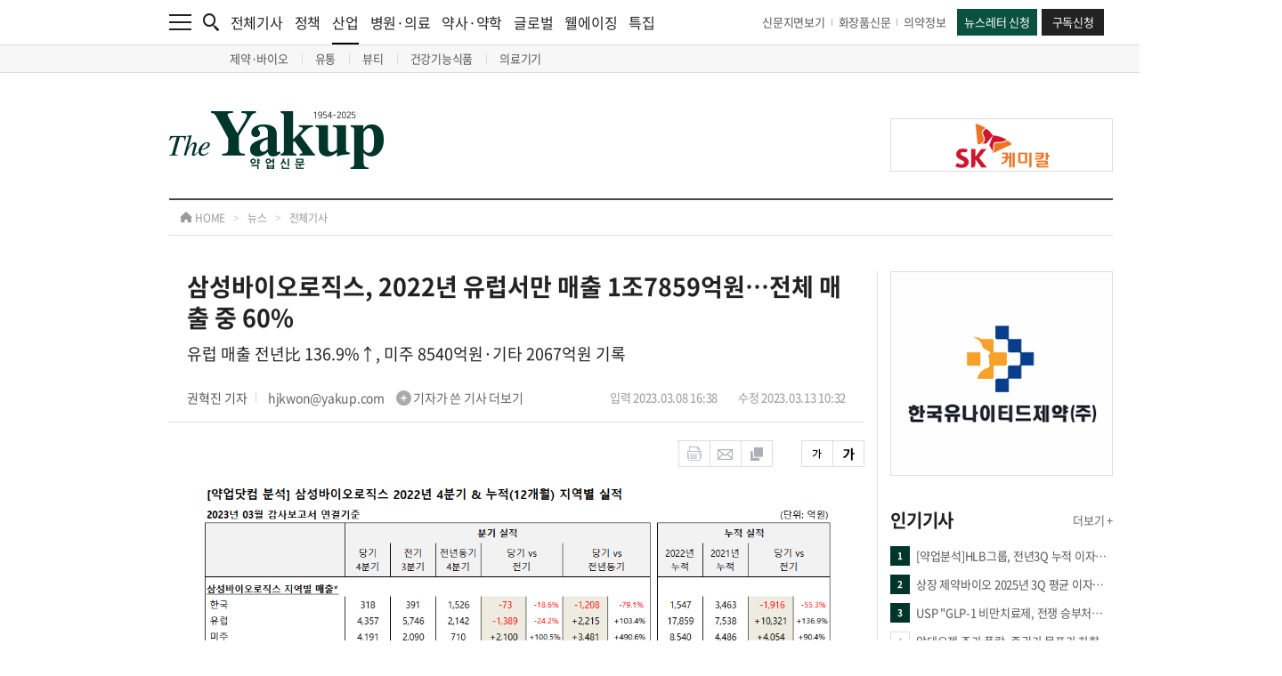

--- FILE ---
content_type: text/html; charset=UTF-8
request_url: https://www.yakup.com/news/index.html?mode=view&pmode=&cat=&cat2=&nid=279320
body_size: 21396
content:
<!DOCTYPE html PUBLIC "-//W3C//DTD XHTML 1.0 Transitional//EN" "http://www.w3.org/TR/xhtml1/DTD/xhtml1-transitional.dtd">
<html xmlns="http://www.w3.org/1999/xhtml" lang="ko" xml:lang="ko">
<head>
<title>[약업신문]삼성바이오로직스, 2022년 유럽서만 매출 1조7859억원…전체 매출 중 60%</title>
<meta http-equiv="content-type" content="text/html; charset=utf-8" />
<meta http-equiv="X-UA-Compatible" content="IE=edge,chrome=1" />

<meta http-equiv="Expires" content="Mon, 06 Jan 1990 00:00:01 GMT">
<meta http-equiv="Expires" content="-1">
<meta http-equiv="Pragma" content="no-cache">
<meta http-equiv="Cache-Control" content="no-cache">

<meta name="title" content="[약업신문]삼성바이오로직스, 2022년 유럽서만 매출 1조7859억원…전체 매출 중 60%" />
<meta name="description" content="삼성바이오로직스는 지난 2022년 유럽, 미주, 기타 지역에서 높은 매출을 기록했고, 반면 국내 매출은 반토막 수준으로 감소했다.    약업닷컴(약업신문)이 2023년 3월 감사보고서를 분석한 결과, 삼성바이오..." />
<meta name="keywords" content="삼성바이오로직스" />
<meta property="og:title" content="[약업신문]삼성바이오로직스, 2022년 유럽서만 매출 1조7859억원…전체 매출 중 60%" />
<meta property="og:url" content="https://www.yakup.com/news/index.html?mode=view&pmode=&cat=&cat2=&nid=279320" />
<meta property="og:description" content="삼성바이오로직스는 지난 2022년 유럽, 미주, 기타 지역에서 높은 매출을 기록했고, 반면 국내 매출은 반토막 수준으로 감소했다.    약업닷컴(약업신문)이 2023년 3월 감사보고서를 분석한 결과, 삼성바이오..." />
<meta property="og:image" content="https://www.yakup.com/data/editor/news/202303/aLE3wA3yu7D5hv2oXil.png" />
<link rel="image_src" href="https://www.yakup.com/data/editor/news/202303/aLE3wA3yu7D5hv2oXil.png" />

<link rel="shortcut icon" href="favicon.ico">

<link rel="stylesheet" type="text/css" href="/css/fonts.css" />
<link rel="stylesheet" type="text/css" href="/css/style.css" />
<link rel="stylesheet" type="text/css" href="/css/swiper.css" />
<link rel="stylesheet" type="text/css" href="/css/colorbox.css" />

<script src="https://ajax.googleapis.com/ajax/libs/jquery/1.11.3/jquery.min.js"></script>
<script type="text/javascript" src="/js/jquery-ui.min.js"></script>
<script type="text/javascript" src="/js/jquery.rwdImageMaps.js"></script>
<script type="text/javascript" src="/js/jquery.livequery.js"></script>
<script type="text/javascript" src="/js/jquery.cookie.js"></script>
<script type="text/javascript" src="/js/jquery.autosize.min.js"></script>
<script type="text/javascript" src="/js/loadingoverlay.js"></script>
<script type="text/javascript" src="/js/swiper.js"></script>
<script type="text/javascript" src="/js/jquery.colorbox.js"></script>
<script type="text/javascript" src="/js/common.js"></script>
<script type="text/javascript" src="/js/font_size.js"></script>
<script type="text/javascript" src="/js/printThis.js"></script>

<!-- Google tag (gtag.js) -->
<script async src="https://www.googletagmanager.com/gtag/js?id=G-EN4Y5FF8H8"></script>
<script>
  window.dataLayer = window.dataLayer || [];
  function gtag(){dataLayer.push(arguments);}
  gtag('js', new Date());
  gtag('config', 'G-EN4Y5FF8H8');
</script>

</head>
<body>

<div id="wrap">

	<!-- <div id="ad_wing_banner_con" style="display:none;"> -->
	<div id="ad_wing_banner_con" class="sub" style="block">
		<!-- // 왼쪽 날개 배너 -->
		<div class="left_banner tmp">
					</div>
		<!-- // 왼쪽 날개 배너 끝 -->

		<!-- // 오른쪽 날개 배너 -->
		<div class="right_banner">
			
					<div class="right_banner_con">
						<div class="swiper-container border right_slide03">
							<div class="swiper-wrapper">
				
								<div class="swiper-slide" data-swiper-autoplay="4000">
									<a href="javascript:clickBanner('435');" style="background-image:url('https://www.yakup.com/data/banner/1759191073_435.jpg');"></a>
								</div>
					
							</div>
		
							<div class="control_con">
								<div class="swiper-pagination"></div>
							</div>
						</div>
					</div>
				
					<div class="right_banner_con">
						<div class="swiper-container border right_slide04">
							<div class="swiper-wrapper">
				
								<div class="swiper-slide" data-swiper-autoplay="4000">
									<a href="javascript:clickBanner('386');" style="background-image:url('https://www.yakup.com/data/banner/1741738880_386.png');"></a>
								</div>
					
							</div>
		
							<div class="control_con">
								<div class="swiper-pagination"></div>
							</div>
						</div>
					</div>
						</div>
		<!-- // 오른쪽 날개 배너 끝 -->
	</div>

	<div id="header" class="tmp">
		<div class="top_menu">
			<div class="contents_con cf">
				<div class="left_con cf">
					<div class="menu_btn">
						<a href="javascript:nav_event();">
							<img src="/img/main/menu.png" alt="메뉴" class="fx"/>
						</a>
					</div>
				
					<div class="search_btn">
						<a href="javascript:search_event();">
							<img src="/img/main/search.png" alt="검색" class="fx"/>
						</a>
					</div>
				
					<div class="news_list_con">
						<ul>
							<li>
								<a href="/news/index.html">전체기사</a>
							</li>
							<li>
								<a href="/news/index.html?cat=11">정책</a>
							</li>
							<li class="has_nav">
								<a href="/news/index.html?cat=12">산업<div class="bar"></div></a>
								<div class="sub_nav sub_nav01">
									<ul>
																				<li>
											<a href="/news/index.html?cat=12&amp;cat2=121">
												제약&middot;바이오											</a>
										</li>
																				<li>
											<a href="/news/index.html?cat=12&amp;cat2=125">
												유통											</a>
										</li>
																				<li>
											<a href="/news/index.html?cat=12&amp;cat2=122">
												뷰티											</a>
										</li>
																				<li>
											<a href="/news/health.html">
												건강기능식품											</a>
										</li>
																				<li>
											<a href="/news/index.html?cat=12&amp;cat2=124">
												의료기기											</a>
										</li>
																			</ul>
								</div>
							</li>
							<li>
								<a href="/news/index.html?cat=13">병원·의료</a>
							</li>
							<li>
								<a href="/news/index.html?cat=17">약사·약학</a>
							</li>
							<li>
								<a href="/news/index.html?cat=16">글로벌</a>
							</li>
							<li>
								<a href="/news/index.html?cat=18">웰에이징</a>
							</li>
							<li>
								<a href="/news/index.html?cat=plan">특집</a>
							</li>
						</ul>
					</div>	
				</div>
				
				<div class="right_con cf">
					<div class="link_con">
						<ul>
							<li>
								<a href="/archive/index.html">신문지면보기</a>
							</li>
							<li>
								<a href="https://www.beautynury.com/" target="_blank">화장품신문</a>
							</li>
							<li>
								<a href="/archive/?cat=2">의약정보</a>
							</li>
						</ul>
					</div>
				
					<div class="btn_con">
						<ul>
							<li>
								<a href="/helpdesk/index.html?cat=50">뉴스레터 신청</a>
							</li>
							<li>
								<a href="/info/index.html?cat=70">구독신청</a>
							</li>
						</ul>
					</div>
				</div>
			</div>
		</div>

		<div class="nav_bg" onclick="close_event01();"></div>
		<div class="nav">
			<div class="contents_con">
				<ul>
					<li>
						<div class="list_con">
							<ul>
								<li class="title">
									<a href="javascript:;">뉴스</a>
								</li>
								<li>
									<a href="/news/index.html">전체기사</a>
								</li>
								<li>
									<a href="/news/index.html?cat=11">정책</a>
								</li>
								<li class="sub_title">
									<a href="/news/index.html?cat=12">산업</a>
									<div class="sub_nav02 border_bottom_none">
										<ul>
																						<li>
												<a href="/news/index.html?cat=12&amp;cat2=121">
													제약&middot;바이오												</a>
											</li>
																						<li>
												<a href="/news/index.html?cat=12&amp;cat2=125">
													유통												</a>
											</li>
																						<li>
												<a href="/news/index.html?cat=12&amp;cat2=122">
													뷰티												</a>
											</li>
																						<li>
												<a href="/news/health.html">
													건강기능식품												</a>
											</li>
																						<li>
												<a href="/news/index.html?cat=12&amp;cat2=124">
													의료기기												</a>
											</li>
																					</ul>
									</div>
								</li>
								<li>
									<a href="/news/index.html?cat=13">병원 · 의료</a>
								</li>
								<li>
									<a href="/news/index.html?cat=17">약사 · 약학</a>
								</li>
								<li>
									<a href="/news/index.html?cat=16">글로벌</a>
								</li>
								<li>
									<a href="/news/index.html?cat=18">웰에이징</a>
								</li>
								<li class="title border border_top">
									<a href="/news/index.html?cat=interview">인터뷰</a>
								</li>
								<li class="title border">
									<a href="/news/index.html?cat=meet">PEOPLE</a>
								</li>
							</ul>
						</div>
					</li>
					<li>
						<div class="list_con">
							<ul>
								<li class="title">
									<a href="javascript:;">특집 · 이슈기획</a>
								</li>
								<li>
									<a href="/news/index.html?cat=plan">특집</a>
								</li>
								<li>
									<a href="/plan/plan_sub03.html">이슈기획</a>
								</li>
								<li>
									<a href="/plan/plan_sub04.html">팜플러스</a>
								</li>
								<li>
									<a href="/opinion/index.html">오피니언</a>
								</li>
								<li>
									<a href="/pharmplus/index.html?cat=48">컬쳐 · 클래시그널</a>
								</li>
								<li class="sub_title">
									<a href="/plan/plan_sub06.html">Yakup-specials</a>
									<div class="sub_nav02">
										<ul>
											<li>
												<a href="/archive/?cat=2">DI 의약정보</a><!--/plan/plan_sub01.html-->
											</li>
											<li>
												<a href="/archive/?cat=3">올바른 약 이야기</a>
											</li>
											<li>
												<a href="/archive/?cat=4">올바른 건강기능식품 활용가이드</a>
											</li>
										</ul>
									</div>
								</li>
								<li class="title border">
									<a href="/product/product_sub01.html">신제품소개</a>
								</li>
								<li class="title border height_40">
									<a href="/photo/photo_sub01.html">포토</a>
								</li>
								<li class="title border">
									<a href="/news/index.html?cat=plan&cat2=588">그땐 그랬지</a>
								</li>
							</ul>
						</div>
					</li>
					<li>
						<div class="list_con">
							<ul>
								<li class="title">
									<a href="javascript:;">서비스</a>
								</li>
								<li>
									<a href="/premium/">북몰 · 컨텐츠몰</a>
								</li>
								<li>
									<a href="/helpdesk/index.html?cat=50">뉴스레터 신청</a>
								</li>
								<li class="border_bottom">
									<a href="/info/index.html?cat=70">구독신청</a>
								</li>
							</ul>
						</div>
					</li>
					<li>
						<div class="list_con">
							<ul>
								<li class="title">
									<a href="javascript:;">마이페이지</a>
								</li>
								<li>
									<a href="/mypage/index.html?cat=40">스크랩 관리</a>
								</li>
								<li>
									<a href="/mypage/index.html?cat=50">구독정보</a>
								</li>
								<li class="border_bottom">
									<a href="/helpdesk/index.html?cat=30">e-mail 문의</a>
								</li>
							</ul>
						</div>
					</li>
					<li>
						<div class="list_con">
							<ul>
								<li class="title height_40">
									<a href="javascript:;">회사소개</a>
								</li>
								<li>
									<a href="/company/company_sub01.html">회사개요</a>
								</li>
								<li>
									<a href="/company/company_sub02.html">연혁</a>
								</li>
								<li>
									<a href="/company/company_sub03.html">조직도</a>
								</li>
								<li>
									<a href="/company/company_sub04.html">Contact us</a>
								</li>
								<li class="title border border_top">
									<a href="/company/index.html?cat=60">광고제휴문의</a>
								</li>
																<li class="title border">
									<a href="/member/login.html">회원서비스</a>
								</li>
															</ul>
						</div>
					</li>
				</ul>
			</div>
		</div>

		<div class="search_bg" onclick="close_event02();"></div>
		<div class="search">
			<div class="contents_con">
				<form name="csearch_fm" method="get" action="/search/index.html">
					<div class="input_con">
						<input type="text" class="input" name="csearch_word" id="csearch_word" placeholder="검색어를 입력해주세요." />
						<input type="submit" class="submit" value="검색"/>
					</div>

					<div class="close_btn">
						<a href="javascript:search_close_event();">
							<img src="/img/main/search_close.png" alt="검색창 닫기" />
						</a>
					</div>

					
					<div class="search_list">
						<div class="title_con">
							<span>실시간 인기검색어</span>
						</div>

						<div class="list_con">
							<ul>
								
								<li>
									<a href="/search/index.html?csearch_word=%EC%97%90%EC%9D%B4%ED%94%84%EB%A6%B4%EB%B0%94%EC%9D%B4%EC%98%A4">
										<font class="tag">#</font> 에이프릴바이오
									</a>
								</li>
				
								<li>
									<a href="/search/index.html?csearch_word=%EB%A9%94%EC%A7%80%EC%98%A8">
										<font class="tag">#</font> 메지온
									</a>
								</li>
				
								<li>
									<a href="/search/index.html?csearch_word=%ED%81%90%EB%A6%AC%EC%96%B8%ED%8A%B8">
										<font class="tag">#</font> 큐리언트
									</a>
								</li>
				
							</ul>
						</div>
					</div>
					</form>
			</div>
		</div>

		<div class="contents_con">
			<div class="logo_con">
				<div class="contents_con">
					<table cellpadding="0" cellspacing="0">
						<tbody>
							<tr>
								<td align="left" class="logo_td">
									<a href="/index.html">
										<img src="/img/main/logo.png" alt="약업신문 로고" class="fx"/>
									</a>
								</td>
								<td align="left" class="banner_td">
									
					<a href="javascript:clickBanner('82');" class="border" style="background-image:url('https://www.yakup.com/data/banner/1649919227_.png');"></a>
												</td>
							</tr>
						</tbody>
					</table>
				</div>
			</div>
		</div>
	</div>	<div id="container">
		<div id="sub_con">
			
						<!--
			news
			plan
			service
			photo
			company
			product
			medical
			member
			mypage
			-->

						
			<div class="route_con">
				<div class="contents_con">
					<ul>
						<li class="home">
							<a href="/index.html">
								<img src="/img/sub/sub_route_icon.png" alt="경로 홈 아이콘" /> HOME
							</a>
						</li>
						<li class="icon">
							<span>&gt;</span>
						</li>
						<li class="title">
							<a href="javascript:;">
								뉴스							</a>
						</li>
						<li class="icon">
							<span>&gt;</span>
						</li>
						<li class="sub_title">
							<a href="">
								전체기사							</a>
						</li>
					</ul>
				</div>
			</div>
			<div class="contents_con cf">
				<div class="left_con layout_left_con">
					<div class="contents_con">
						<div class="news_list_con news_view_con">
														
								
	<style>
		:root {
			--ck-color-image-caption-background: #f7f7f7;
			--ck-color-image-caption-text: #333;
			--ck-color-image-caption-highligted-background: #000;

			--ck-image-style-spacing: 1.5em;
			--ck-inline-image-style-spacing: calc(var(--ck-image-style-spacing) / 2);
		}

		/* image */
		.image {
			display: table;
			clear: both;
			text-align: center;
			margin: 0.9em auto;
			min-width: 50px;
		}
		.image img {
			display: block;
			margin: 0 auto;
			max-width: 100%;
			min-width: 100%;
		}
		.image-inline {
			display: inline-flex;
			max-width: 100%;
			align-items: flex-start;
		}
		.image-inline picture {
			display: flex;
		}
		.image-inline picture, .image-inline img {
			flex-grow: 1;
			flex-shrink: 1;
			max-width: 100%;
		}

		/* image caption */
		.image > figcaption {
			display: table-caption;
			caption-side: bottom;
			word-break: break-word;
			color: var(--ck-color-image-caption-text);
			background-color: var(--ck-color-image-caption-background);
			padding: 0.6em;
			font-size: 0.75em;
			outline-offset: -1px;
		}

		/* image style */
		.image-style-block-align-left, .ck-content .image-style-block-align-right {
			max-width: calc(100% - var(--ck-image-style-spacing));
		}
		.image-style-align-left, .ck-content .image-style-align-right {
			clear: none;
		}
		.image-style-side {
			float: right;
			margin-left: var(--ck-image-style-spacing);
			max-width: 50%;
		}
		.image-style-align-left {
			float: left;
			margin-right: var(--ck-image-style-spacing);
		}
		.image-style-align-center {
			margin-left: auto;
			margin-right: auto;
		}
		.image-style-align-right {
			float: right;
			margin-left: var(--ck-image-style-spacing);
		}
		.image-style-block-align-right {
			margin-right: 0;
			margin-left: auto;
		}
		.image-style-block-align-left {
			margin-left: 0;
			margin-right: auto;
		}
		p + .image-style-align-left, p + .image-style-align-right, p + .image-style-side {
			margin-top: 0;
		}
		.image-inline.image-style-align-left, .image-inline.image-style-align-right {
			margin-top: var(--ck-inline-image-style-spacing);
			margin-bottom: var(--ck-inline-image-style-spacing);
		}
		.image-inline.image-style-align-left {
			margin-right: var(--ck-inline-image-style-spacing);
		}
		.image-inline.image-style-align-right {
			margin-left: var(--ck-inline-image-style-spacing);
		}
		
		/* image resized */
		.image.image_resized {
			max-width: 100%;
			/* The `<figure>` element for resized images must not use `display:table` as browsers do not support `max-width` for it well. See https://stackoverflow.com/questions/4019604/chrome-safari-ignoring-max-width-in-table/14420691#14420691 for more. Fortunately, since we control the width, there is no risk that the image will look bad. */
			display: block;
			box-sizing: border-box;
		}
		.image.image_resized img {
			/* For resized images it is the `<figure>` element that determines the image width. */
			width: 100%;
		}
		.image.image_resized > figcaption {
			/* The `<figure>` element uses `display:block`, so `<figcaption>` also has to. */
			display: block;
		}
	</style>

	<script type="text/javascript">
		$(document).ready(function() {				
			
			var nid = "279320";
			
			// ajax 설정
			$(function() {
				$.get("./news_cnt_ajax.php", {"nid":nid}, function(data, textStatus) {
					
				});	
			});	
		});			
	</script>

	<script type="text/javascript">
		//document.title = " - Yakup.com | 보건의약계 대표신문";
	</script>
	<script type="text/javascript" src="/js/sns_send.js"></script>
	<script type="text/javascript" src="/js/font_size.js"></script>

	<!-- content -->
				
				
		<div class="news_view_div">
			<div class="title_con">
				<div class="stitle_con">
					<span>
						삼성바이오로직스, 2022년 유럽서만 매출 1조7859억원…전체 매출 중 60%					</span>
				</div>
			
				<div class="sstitle_con">
					<span>
						유럽 매출 전년比 136.9%↑, 미주 8540억원·기타 2067억원 기록					</span>
				</div>
			
				<div class="info_con cf">
					<div class="name_con">
						<span class="name">권혁진  기자</span>
						<span>
							<a href="/search/index.html?csearch_word=%EA%B6%8C%ED%98%81%EC%A7%84&csearch_type=news&cs_scope=rname">
								hjkwon@yakup.com <img src="/img/news/plus.png" alt="플러스 아이콘" />
								기자가 쓴 기사 더보기
							</a>
						</span>
					</div>
			
					<div class="date_con">
						<span>입력 2023.03.08 16:38</span>
						<span>수정 2023.03.13 10:32</span>					</div>
				</div>
			</div>
			
			<div class="option_con">
				<div class="option cf">
					<a href="인쇄하기" /></a>
					<a href="javascript:print_popup_event();"><img src="/img/news/news_icon01.png" alt="인쇄하기" /></a>
					<a href="javascript:email_popup_event();"><img src="/img/news/news_icon02.png" alt="메일로 보내기" /></a>
					<a href="javascript:scrap_popup_event();"><img src="/img/news/news_icon03.png" alt="스크랩하기" /></a>
				</div>
			
				<div class="option cf">
					<a href="javascript:;" id="smaller_btn"><img src="/img/news/news_icon04.png" alt="작게보기" /></a>
					<a href="javascript:;" id="larger_btn"><img src="/img/news/news_icon05.png" alt="크게보기" /></a>
				</div>
			</div>
			
			<div class="text_article_con">
				<span>
										<div style="text-align: center;"><img src="https://www.yakup.com/data/editor/news/202303/aLE3wA3yu7D5hv2oXil.png" style="width: 715px; height: 338px; border-width: 0px; border-style: solid;" /></div>
<br />
삼성바이오로직스는 지난 2022년 유럽, 미주, 기타 지역에서 높은 매출을 기록했고, 반면 국내 매출은 반토막 수준으로 감소했다.<br />
<br />
약업닷컴(약업신문)이 2023년 3월 감사보고서를 분석한 결과, 삼성바이오로직스는 2022년 총 누적 매출 3조13억원으로 전년 대비 91.4%(1조4333억원) 증가한 것으로 나타났다.<br />
<br />
특히 지역별 삼성바이오로직스의 매출은 유럽이&nbsp;1조7859억원으로 가장 높았고, 이어 미주 8540억원, 기타 지역 2067억원, 국내 1547억원 순이었다.<br />
<br />
유럽 지역 매출은 전년 대비 136.9%(1조321억원) 증가했고, 미주는 전년 대비 90.4%(4054억원) 증가했으며, 기타 지역은 전년 대비 973.8%(1874억원) 증가했다. 반면 국내 매출은 전년 대비 55.3%(1916)억원 감소했다.<br />
<br />
삼성바이이오로직스의 지역별 비중은 유럽이 60%로 전년 대비 11%p 증가했고, 미주는 28%로 전년 대비 0%p 감소했다. 기타 지역 비중은 7%로 전년 대비 6%p 증가했고, 국내 비중은 5%로 전년 대비 17%p 감소했다.				</span>
			</div>
			
			
			<div class="reference_con">
				
				
				<div class="title_con01">
					<span>
						[관련기사]
					</span>
					<!--
					<a href="/news/index.html?mode=view&cat=all&nid=279320&num_start=">
						삼성바이오로직스, 2022년 유럽서만 매출 1조7859억원…전체 매출 중 60%
					</a>
					-->
				</div>
			
								<div class="title_con02">
									<a href="/news/index.html?mode=view&pmode=&cat=&cat2=&nid=279232">
										삼성바이오로직스, 2022년 CDMO 매출 2조원 돌파…전년比 49.1%↑
									</a>
									<span class="date_text">
										2023-03-06 12:50
									</span>
								</div>
							
								<div class="title_con02">
									<a href="/news/index.html?mode=view&pmode=&cat=&cat2=&nid=279180">
										삼성바이오로직스, 2022년 매출 '3조13억원'…전년比 91.4%↑
									</a>
									<span class="date_text">
										2023-03-03 15:43
									</span>
								</div>
							
			</div>
						
			<div class="sns_con">
				<ul>
					<li>
						<a href="javascript:sendLink('fb');">
							<img src="/img/sub/sns_icon01.png" alt="페이스북">
						</a>
					</li>
					<li>
						<a href="javascript:;" id="kakao-link-btn">
							<img src="/img/sub/sns_icon02.png" alt="카카오톡">
						</a>
					</li>
					<li>
						<a href="javascript:sendLink('ks');">
							<img src="/img/sub/sns_icon03.png" alt="카카오스토리">
						</a>
					</li>
					<li>
						<a href="javascript:sendLink('naver');">
							<img src="/img/sub/sns_icon04.png" alt="블로그">
						</a>
					</li>
					<li>
						<a href="javascript:sendLink('band');">
							<img src="/img/sub/sns_icon05.png" alt="밴드">
						</a>
					</li>
				</ul>
			</div>

		</div>

		
				

		<!-- 주요뉴스 -->
		
		<div class="headline_con">
			<div class="title_con">
				<span>
					오늘의 헤드라인
				</span>
			</div>
		
			<div class="list_con cf">
				<ul class="fl">
					<li>
							<a href="/news/index.html?mode=view&nid=322215">
								<span class="num">01</span>
								<span class="text">알테오젠 주가 폭락·증권가 목표가 하향…회...</span>
							</a>
						</li>
					<li>
							<a href="/news/index.html?mode=view&nid=322212">
								<span class="num">02</span>
								<span class="text">"글로벌 IR PR 총력" 에이비엘바이오, 외국...</span>
							</a>
						</li>
					<li>
							<a href="/news/index.html?mode=view&nid=322209">
								<span class="num">03</span>
								<span class="text">"약가 깎으면 고용도 깎인다"… 제약계, "R&D...</span>
							</a>
						</li>
					<li>
							<a href="/news/index.html?mode=view&nid=322208">
								<span class="num">04</span>
								<span class="text">삼천당제약, 다이치 산쿄 에스파와 경구 '위...</span>
							</a>
						</li>
					<li>
							<a href="/news/index.html?mode=view&nid=322206">
								<span class="num">05</span>
								<span class="text">GC녹십자 ‘비맥스’, 대한민국 브랜드 명예의...</span>
							</a>
						</li>
					
				</ul>
				<ul class="fr">
					<li>
							<a href="/news/index.html?mode=view&nid=322202">
								<span class="num">06</span>
								<span class="text">에스티큐브, '넬마스토바트' 비소세포폐암 ...</span>
							</a>
						</li>
					<li>
							<a href="/news/index.html?mode=view&nid=322196">
								<span class="num">07</span>
								<span class="text">[약업분석]HLB그룹, 전년3Q 누적 이자비용 3...</span>
							</a>
						</li>
					<li>
							<a href="/news/index.html?mode=view&nid=322191">
								<span class="num">08</span>
								<span class="text">바이오의약품협회, ‘주요국의 의약품 신속심...</span>
							</a>
						</li>
					<li>
							<a href="/news/index.html?mode=view&nid=322186">
								<span class="num">09</span>
								<span class="text">테고사이언스, 주름개선용 동종유래 세포치...</span>
							</a>
						</li>
					<li>
							<a href="/news/index.html?mode=view&nid=322176">
								<span class="num">10</span>
								<span class="text">대웅재단 ‘신진의과학자 연구지원사업’,노화...</span>
							</a>
						</li>
					
				</ul>
			</div>
		</div>
			


				<script type="text/javascript">
			function textLimiter(field, tno, maxlimit) {
				if (field.value.length > maxlimit) {
					alert('제한된 글자수'+maxlimit+'자를 초과하였습니다.');
					field.value = field.value.substring(0, maxlimit);
					field.focus();
				} else {
					var tlength = field.value.length;
					$("#comment_length"+tno).html(tlength);
				}
			}
			
			// 댓글 저장
			function comment_add() {
				var frm = document.comment_frm;
				
				var ctot = 0;
				var cmcat = '1';
				var nid = $("#nid").val();
				var cname = $("#user_name").val();
				var cpass = $("#user_pass").val();
				var cmemo = $("#comment_contents").val();
				//var reicon = $("input[name='reicon']:checked=checked").val();
				
				// 값체크
				if( !cname || !input_space_check(cname) || cname == "닉네임" ) {
					alert("[닉네임]을 입력해 주세요");					
					frm.user_name.focus();
					//frm.user_name.select();
				
				} else if( !cpass || !input_space_check(cpass) || cpass == "비밀번호" ) {
					alert("[비밀번호]를 입력해 주세요");					
					frm.user_pass.focus();
					//frm.user_pass.select();
				
				} else if( !cmemo || !input_space_check(cmemo) || cmemo == "명예훼손, 개인정보 유출, 인격권 침해, 허위사실 유포 등은 이용약관 및 관련법률에 의해 제재를 받을 수 있습니다. 건전한 댓글문화 정착을 위해 이용에 주의를 부탁드립니다." ) {
					alert("[댓글내용]을 입력해 주세요");					
					frm.comment_contents.focus();
					//frm.comment_contents.select();
						
				} else {
					// 값변환
					//cname = encodeURIComponent(cname);
					//cpass = encodeURIComponent(cpass);
					//cmemo = encodeURIComponent(cmemo);
					
					$.post("/news/comment/comment_add.php", {"nid":nid, "cmcat":cmcat, "cname":cname, "cpass":cpass, "cmemo":cmemo}, function(data, textStatus) {
						if(ctot == 0) $("#comment_list").html("");
						$("#comment_list").prepend(data);	
						console.log(data);
						console.log(textStatus);
					});
										
					// 초기화
					var cname = $("#user_name").val("닉네임");
					var cpass = $("#user_pass").val("비밀번호");
					var cmemo = $("#comment_contents").val("명예훼손, 개인정보 유출, 인격권 침해, 허위사실 유포 등은 이용약관 및 관련법률에 의해 제재를 받을 수 있습니다. 건전한 댓글문화 정착을 위해 이용에 주의를 부탁드립니다.");
					//var reicon = $("input[name='reicon']:checked=checked").val(1);
					
					alert('댓글을 등록했습니다.');
					
					// 댓글 총수 변환
					comment_tot(nid, '1');
				}
				return false;
			}
			
			// 댓글 수정
			function comment_modify(nid, rtype) {
				var nid = $("#mod_nid").val();
				var cname = $("#mod_user_name").val();
				var cpass = $("#mod_user_pass").val();
				var cmemo = $("#mod_comment_contents").val();
				//var reicon = $("input[name='mod_reicon']:checked=checked").val();
				
				var tmp_cname = cname;
				var tmp_cmemo = cmemo;
				
				// 값체크
				if( !cname || !input_space_check(cname) || cname == "닉네임" ) {
					alert("[닉네임]을 입력해 주세요");					
					$("#mod_user_name").focus();
					$("#mod_user_name").select();
				
				} else if( !cpass || !input_space_check(cpass) || cpass == "비밀번호" ) {
					alert("[비밀번호]를 입력해 주세요");					
					$("#mod_user_pass").focus();
					$("#mod_user_pass").select();
				
				} else if( !cmemo || !input_space_check(cmemo) || cmemo == "명예훼손, 개인정보 유출, 인격권 침해, 허위사실 유포 등은 이용약관 및 관련법률에 의해 제재를 받을 수 있습니다. 건전한 댓글문화 정착을 위해 이용에 주의를 부탁드립니다." ) {
					alert("[댓글내용]을 입력해 주세요");					
					$("#mod_comment_contents").focus();
					$("#mod_comment_contents").select();
						
				} else {
					// 값변환
					//cname = encodeURIComponent(cname);
					//cpass = encodeURIComponent(cpass);
					//cmemo = encodeURIComponent(cmemo);
					
					$.post("/news/comment/comment_modify_ok_ajax.php", {"nid":nid, "rtype":rtype, "cname":cname, "cpass":cpass, "cmemo":cmemo}, function(data, textStatus) {
						if(data != "none") {
							if(rtype == "delete") {
								// 삭제
								$("#comment_mod_n"+nid).remove();
								$("#comment_n"+nid).remove();
							} else {
								// 수정
								$("#comment_mod_n"+nid).hide();
								$("#comment_n"+nid).show();														
								$("#comment_n"+nid).html(data);
							}
							
						} else {
							alert("[비밀번호]가 일치 하지 않습니다.\n\n[비밀번호] 확인 후 다시 시도해 주세요.");
							$("#mod_user_name").val(tmp_cname);
							$("#mod_comment_contents").val(tmp_cmemo);
							$("#mod_user_pass").focus();
							$("#mod_user_pass").select();
						}					
					});
					
					// 댓글 총수 변환
					comment_tot($("#nid").val(), '1');
				}
			}
			
			// 수정폼
			function comment_mod_form(fname, mtype, rtype, nid, rdate) {
				// 초기작업
				// 모든 수정폼 숨기고 뷰폼 보이기
				$(".comment_mode_nall").hide();
				$(".comment_mode_nall").html("");
				$(".comment_nall").show();
				
				// 해당폼 보이기
				$("#comment_n"+nid).show();
				
				$.get(fname, {"nid":nid, "mtype":mtype, "rtype":rtype, "rdate":rdate}, function(data, textStatus) {
					if(data != "none") {
						$("#comment_n"+nid).hide();
						$("#comment_mod_n"+nid).show();	
						$("#comment_mod_n"+nid).html(data);						
					}
				});
			}
			
			// 수정 & 삭제 취소
			function comment_modify_cancel(nid) {
				$("#comment_mod_n"+nid).hide();	
				$("#comment_n"+nid).show();
			}
			
			// 댓글 수
			function comment_tot(nid, cmcat) {
				$.get("/news/comment/comment_tot.php", {"nid":nid, "cmcat":cmcat}, function(data, textStatus) {
					$("#comment_tot").text(data);
				});
			}

			// 댓글 - 추천/반대/신고 - ajax
			function comment_recommend_bad(fname, mtype, rtype, nid) {
				if(rtype == "inf")  var type_name = mtype+"_comment_inf_"+nid;
				else var type_name = mtype+"_comment_"+nid;
				
				if($.cookie(type_name) == "yes") {
					if(rtype == "inf") alert("이미 [신고] 되었습니다.\n\n감사합니다.");
					else  alert("이미 투표에 참여하셨습니다.\n\n감사합니다.");
				
				} else {
					// 쿠키설정
					$.cookie(type_name, "yes", {expires:7});
				
					$.get(fname, {"rtype":rtype, "nid":nid}, function(data, textStatus) {
						if(data > 0) {
							if(rtype == "inf") {
								// 신고
								//$("#comment_inf"+nid).html(data);
							
							} else if(rtype == "bad") {					
								// 반대 
								$("#comment_bad"+nid).html(data);
								
							} else {
								// 추천
								$("#comment_recommend"+nid).html(data);
							}
						}
					});
					
					if(rtype == "inf") alert("댓글이 [신고] 되었습니다.\n\n검토 후 [운영원칙]에 따라 조치하겠습니다.");
					else alert("투표에 참여해 주셔서 감사합니다.");
				}
			}
			
			/////////////////////////////////////////////////////////////////////
			/////////////////////////////////////////////////////////////////////
			// 대댓글 리스트 출력
			function recomment_view(nid) {
				var onoff = $("#recomment_n"+nid).val();
				
				if(onoff == "on") {
					$("#recomment_list"+nid).show();
					$("#recomment_n"+nid).val("off");
					
				} else {
					$("#recomment_list"+nid).hide();
					$("#recomment_n"+nid).val("on");
				}
			}
			
			// 대댓글 저장
			function recomment_add(frm_name, nid, cid) {
				var frm = eval("document."+frm_name);
				var cmcat = '1';
				
				// 값체크
				if( !frm.re_user_name.value || !input_space_check(frm.re_user_name.value) || frm.re_user_name.value == "닉네임" ) {
					alert("[닉네임]을 입력해 주세요");					
					frm.re_user_name.focus();
					frm.re_user_name.select();
				
				} else if( !frm.re_user_pass.value || !input_space_check(frm.re_user_pass.value) || frm.re_user_pass.value == "비밀번호" ) {
					alert("[비밀번호]를 입력해 주세요");					
					frm.re_user_pass.focus();
					frm.re_user_pass.select();
				
				} else if( !frm.re_comment_contents.value || !input_space_check(frm.re_comment_contents.value) ) {
					alert("[댓글내용]을 입력해 주세요");					
					frm.re_comment_contents.focus();
					frm.re_comment_contents.select();
						
				} else {
					// 값변환
					//cname = encodeURIComponent(frm.re_user_name.value);
					//cpass = encodeURIComponent(frm.re_user_pass.value);
					//cmemo = encodeURIComponent(frm.re_comment_contents.value);
					
					cname = frm.re_user_name.value;
					cpass = frm.re_user_pass.value;
					cmemo = frm.re_comment_contents.value;
					
					$.post("/news/comment/re_comment_add.php", {"nid":nid, "cid":cid, "cname":cname, "cpass":cpass, "cmemo":cmemo, "cmcat":cmcat}, function(data, textStatus) {
						$("#recomment_data_list"+cid).prepend(data);
						$("#recomment_data_list"+cid).addClass("tp_5");					
					});
										
					// 초기화
					frm.re_user_name.value = "닉네임";
					frm.re_user_pass.value = "비밀번호";
					frm.re_comment_contents.value = "";
					
					// 댓글 총수 변환
					re_comment_tot(cid);
				}
			}
				
			// 대댓글 수정
			function recomment_modify(frm_name, nid, cid, rtype) {
				var frm = eval("document."+frm_name);
				
				// 값체크
				if( !frm.re_user_name.value || !input_space_check(frm.re_user_name.value) || frm.re_user_name.value == "닉네임" ) {
					alert("[닉네임]을 입력해 주세요");					
					frm.re_user_name.focus();
					frm.re_user_name.select();
				
				} else if( !frm.re_user_pass.value || !input_space_check(frm.re_user_pass.value) || frm.re_user_pass.value == "비밀번호" ) {
					alert("[비밀번호]를 입력해 주세요");					
					frm.re_user_pass.focus();
					frm.re_user_pass.select();
				
				} else if( !frm.re_comment_contents.value || !input_space_check(frm.re_comment_contents.value) ) {
					alert("[댓글내용]을 입력해 주세요");					
					frm.re_comment_contents.focus();
					frm.re_comment_contents.select();
						
				} else {
					// 값변환
					//cname = encodeURIComponent(frm.re_user_name.value);
					//cpass = encodeURIComponent(frm.re_user_pass.value);
					//cmemo = encodeURIComponent(frm.re_comment_contents.value);
					
					cname = frm.re_user_name.value;
					cpass = frm.re_user_pass.value;
					cmemo = frm.re_comment_contents.value;
					
					$.post("/news/comment/re_comment_modify_ok_ajax.php", {"nid":nid, "cname":cname, "cpass":cpass, "cmemo":cmemo, "rtype":rtype}, function(data, textStatus) {
						if(data != "none") {
							if(rtype == "delete") {
								// 삭제
								$("#recomment_mod_n"+nid).remove();
								$("#recomment_data_n"+nid).remove();
							} else {
								// 수정
								$("#recomment_mod_n"+nid).hide();
								$("#recomment_data_n"+nid).show();														
								$("#recomment_data_n"+nid).html(data);
							}
							
						} else {
							alert("[비밀번호]가 일치 하지 않습니다.\n\n[비밀번호] 확인 후 다시 시도해 주세요.");
							frm.re_user_name.value = frm.re_user_name.value;
							frm.re_comment_contents.value = frm.re_comment_contents.value;
							frm.re_user_pass.focus();
							frm.re_user_pass.select();
						}				
					});
					
					// 댓글 총수 변환
					re_comment_tot(cid);
				}
			}
			
			// 수정폼
			function recomment_mod_form(fname, mtype, rtype, nid, rdate) {
				// 초기작업
				// 모든 수정폼 숨기고 뷰폼 보이기
				$(".recomment_mode_nall").hide();
				$(".recomment_mode_nall").html("");
				$(".recomment_nall").show();
				
				// 해당폼 보이기
				$("#recomment_data_n"+nid).show();
				
				$.get(fname, {"nid":nid, "mtype":mtype, "rtype":rtype, "rdate":rdate}, function(data, textStatus) {
					if(data != "none") {
						$("#recomment_data_n"+nid).hide();
						$("#recomment_mod_n"+nid).show();	
						$("#recomment_mod_n"+nid).html(data);						
					}
				});
			}
			
			// 수정 & 삭제 취소
			function recomment_modify_cancel(nid) {
				$("#recomment_mod_n"+nid).hide();	
				$("#recomment_data_n"+nid).show();
			}
			
			// 대댓글 수
			function re_comment_tot(cid) {
				$.get("/news/comment/re_comment_tot.php", {"cid":cid}, function(data, textStatus) {
					$("#recomment_tot"+cid).text(data);
				});
			}
			
			// 댓글 리스트 숨기기/보기
			function comment_list_hide() {
				var togle = $("#cview_togle").val();
				
				if(togle == 1) {
					$("#cview_togle").val("0");
					$("#comment_list").hide();
					$("#comment_list_none").show();
					$("#comment_view_btn").html("펼치기 <img src=\"/images/btn/btn_show.gif\" alt=\"\" class=\"itop\" />");
				} else {
					$("#cview_togle").val("1");
					$("#comment_list_none").hide();
					$("#comment_list").show();
					$("#comment_view_btn").html("숨기기 <img src=\"/images/btn/btn_hide.gif\" alt=\"\" class=\"itop\" />")
				}
			}
		</script>		<!-- replyBox -->
		<a name="comment_box"></a>
		<div class="replyBox tp_30">
			<!--<p class="p_float1"><em><strong class="em3">[포인트지급안내]</strong> 로그인후 독자의견을 남겨주시면 포인트를 지급해 드립니다.</em> <span><a href="#"><img src="/images/btn/btn_point1.gif" alt="포인트안내" /></a></span></p>-->
			
<!--				
		<div class="infoBox1" style="width:94%;margin-bottom:20px;">				
				<ul class="ulType001">
					<li><strong>선거기간 중(2018. 5. 31 ~ 6. 13) 익명 댓글 서비스 일시 중단 알림 <b style="color:darkred;"></b></strong></li>
					<li>
						- 공직선거법 제82조의6(인터넷언론사 게시판 등의 실명확인)에 따라 모든 게시물은 <b style="color:darkred;">'실명'</b>으로 등록해야 합니다. <br/>
						- 실명확인이 되지 않은 선거관련 게시물은 선관위의 요청 또는 관리자의 판단에 의해 임의로 삭제될 수 있습니다.<br/>
						- 선거기간 이후에 '익명 댓글' 서비스를 다시 이용하실 수 있습니다. 
					</li>	
					<li><strong>실명 댓글 작성은 로그인 후 이용하실 수 있습니다.</strong></li>			
					<li> <a href="https://www.yakup.com/member/login.html?url=%2Fnews%2Findex.html%3Fmode%3Dview%26cat%3Dall%26cat2%3D%26nid%3D279320%23comment_box"><img src="/images/btn/btn_login2.gif" alt="로그인" /></a> </li>
				</ul>
			</div>
-->			

			
			<div class="comment_con">
				<div class="title_con">
					<span>
						전체댓글 <font class="color" id="comment_tot">0</font>개
					</span>
				</div>

				<div class="input_con">
					<form name="comment_frm" method="post" onsubmit="return comment_add();">
						<input type="hidden" name="nid" id="nid" value="279320" />
						<div class="info_con cf">
							<div class="input_div">
								<input type="text" class="input input01" name="user_name" id="user_name" placeholder="닉네임"/>
							</div>
			
							<div class="input_div">
								<input type="text" class="input input02" name="user_pass" id="user_pass" placeholder="비밀번호(수정 또는 삭제시 필요합니다.)"/>
							</div>
						</div>

						<div class="text_con cf">
							<textarea name="comment_contents" id="comment_contents" class="textarea" placeholder="명예훼손, 개인정보 유출, 인격권 침해, 허위사실 유포 등은 이용약관 및 관련법률에 의해 제재를 받을 수 있습니다. 건전한 댓글문화 정착을 위해 이용에 주의를 부탁드립니다."></textarea>
							<input type="submit" class="com_btn" value="등록" />
						</div>
					</form>
				</div>

				<div class="comment_div">
					<ul id="comment_list">
						<div class="none_comment">
						<span>
							등록된 댓글이 없습니다.
						</span>
					</div>					</ul>
				</div>
			</div>

			<script type="text/javascript" language="javascript">
				/*
				// 댓글 답글달기
				$(document).on("click",".comment_con > .comment_div > ul > .comment > .posts_con .add_con > .reply_btn > a.reply",function(){
					if( $(this).parent().parent().parent().next().next().next(".reply_con").css("display")=="none" ){
						$(this).html("취소");
						$(this).parent().parent().parent().next().next().next(".reply_con").show();
						
						$(this).parent().next().children("a.modify").html("수정");
						$(this).parent().parent().parent().next().next(".modify_con").hide();
						
						$(this).parent().next().children("a.delete").html("삭제");
						$(this).parent().parent().parent().next(".delete_con").hide();
					}else{
						$(this).html("답글달기");
						$(this).parent().parent().parent().next().next().next(".reply_con").hide();
					}
				});
				
				// 댓글 수정
				$(document).on("click",".comment_con > .comment_div > ul > .comment > .posts_con .add_con > .modify_con > a.modify",function(){
					if( $(this).parent().parent().parent().next().next(".modify_con").css("display")=="none" ){
						$(this).html("취소");
						$(this).parent().parent().parent().next().next(".modify_con").show();
						
						$(this).parent().prev().children("a.reply").html("답글달기");
						$(this).parent().parent().parent().next().next().next(".reply_con").hide();
						
						$(this).next("a.delete").html("삭제");
						$(this).parent().parent().parent().next(".delete_con").hide();
					}else{
						$(this).html("수정");
						$(this).parent().parent().parent().next().next(".modify_con").hide();
					}
				});

				// 댓글 삭제
				$(document).on("click",".comment_con > .comment_div > ul > .comment > .posts_con .add_con > .modify_con > a.delete",function(){
					if( $(this).parent().parent().parent().next(".delete_con").css("display")=="none" ){
						$(this).html("취소");
						$(this).parent().parent().parent().next(".delete_con").show();
						
						$(this).parent().prev().children("a.reply").html("답글달기");
						$(this).parent().parent().parent().next().next().next(".reply_con").hide();
						
						$(this).prev("a.modify").html("수정");
						$(this).parent().parent().parent().next().next(".modify_con").hide();
					}else{
						$(this).html("삭제");
						$(this).parent().parent().parent().next(".delete_con").hide();
					}
				});
				*/
			</script>

						
			
		</div>
		<!-- replyBox end -->		
		
<div style="margin-top:60px; margin-bottom:20px; padding: 10px 0px;">
	<div class="floatleft">
		<script type="text/javascript">
		<!--
			google_ad_client = "ca-pub-8805577398876789";
			/* 약업_뷰페이지하단_1 */
			google_ad_slot = "6631142089";
			google_ad_width = 300;
			google_ad_height = 250;
			//google_language = 'ko';
		//-->
		</script>
		<script type="text/javascript" src="http://pagead2.googlesyndication.com/pagead/show_ads.js"></script>
	</div>
	<div class="floatright">
		<script type="text/javascript">
		<!--
			google_ad_client = "ca-pub-8805577398876789";
			/* 약업_뷰페이지하단_2 */
			google_ad_slot = "3580148215";
			google_ad_width = 300;
			google_ad_height = 250;
			//google_language = 'ko';
		//-->
		</script>
		<script type="text/javascript" src="http://pagead2.googlesyndication.com/pagead/show_ads.js"></script>
	</div>
</div>
<div class="clear"></div>	<!-- content end -->

	
	<script type="text/javascript">
		$(document).ready(function() {
			
			var pd_nid = '279320';
			
			// ajax 설정			
			$(function() {
				$.get("./pharm_digest_tags_ajax.php", {"nid":pd_nid}, function(data, textStatus) {
					
					if(data) {
						$("#pharm_digest_banner_div").show();
						$("#pharm_digest_banner_div").html(data);
					} else {
						$("#pharm_digest_banner_div").hide();
					}
				});	
			});			
			
			// 이미지 리사이징
			$('.text_article_con img').each(function(){
				$(this).css('max-width','100%');
				$(this).css('height','auto');
			});
		});
	</script>

<!-- SNS 공유용 주소 연결 용 -->
<script src="//developers.kakao.com/sdk/js/kakao.min.js"></script>
<script type="text/javascript" async>
	var url_this_page = location.href;
	var title_this_page = '삼성바이오로직스, 2022년 유럽서만 매출 1조7859억원…전체 매출 중 60%';

	// 페이스북
	var url_default_fb = "https://www.facebook.com/sharer/sharer.php?u=";
	var url_combine_fb = url_default_fb + encodeURIComponent(url_this_page);

	// 카카오스토리
	var url_default_ks = "https://story.kakao.com/share?url=";
	var url_combine_ks = url_default_ks + encodeURIComponent(url_this_page);

	// 네이버
	var url_default_naver = "http://share.naver.com/web/shareView.nhn?url=";
	var title_default_naver = "&title=";
	var url_combine_naver = url_default_naver + encodeURIComponent(url_this_page) + title_default_naver + encodeURIComponent(title_this_page); 

	// 네이버 밴드
	var url_default_band = "http://band.us/plugin/share?body=";
	var url_route_band = "&route=";
	var url_combine_band = url_default_band + encodeURIComponent(url_this_page)+ '%0A' + encodeURIComponent(title_this_page)+'%0A' + '&route=tistory.com';

	// 구글플러스
	var url_default_gg = "https://plus.google.com/share?url=";
	var url_combine_gg = url_default_gg + encodeURIComponent(url_this_page);
	
	function sendLink(sns){
		if(sns == 'fb')
			window.open(url_combine_fb, '', 'scrollbars=no, width=600, height=600');
		else if(sns == 'ks')
			window.open(url_combine_ks, '', 'scrollbars=no, width=600, height=600');
		else if(sns == 'naver')
			window.open(url_combine_naver, '', 'scrollbars=no, width=600, height=600');
		else if(sns == 'band')
			window.open(url_combine_band, '', 'scrollbars=no, width=584, height=635');
		else if(sns == 'gg')
			window.open(url_combine_gg, '', 'scrollbars=no, width=600, height=600');
	}
</script>
<!-- 카카오톡 -->
<script type='text/javascript'>
//<![CDATA[
	// // 사용할 앱의 JavaScript 키를 설정해 주세요.
	Kakao.init('af3e4472ada6d5e7f0c8981fa86aa6e1');
	// // 카카오링크 버튼을 생성합니다. 처음 한번만 호출하면 됩니다.
	Kakao.Link.createDefaultButton({
		container: '#kakao-link-btn',
		objectType: 'feed',
		content: {
			title: '삼성바이오로직스, 2022년 유럽서만 매출 1조7859억원…전체 매출 중 60%',
			description: '유럽 매출 전년比 136.9%↑, 미주 8540억원·기타 2067억원 기록',
			imageUrl: 'BASEURL',
			link: {
				mobileWebUrl: url_this_page,
				webUrl: url_this_page
			}
		},
		buttons: [{
			title: '웹으로 보기',
			link: {
				mobileWebUrl: url_this_page,
				webUrl: url_this_page
			}
		}]
	});
//]]>

	$(document).ready(function(){
		$(".text_article_con img").css("margin","0");
		console.log('test');
	});
</script>
							
						</div>
					</div>
				</div>

				<div class="right_con layout_right_con">
					<div class="contents_con">
						<!-- 서브화면 우측 -->
												<div class="small_banner_con small_banner_con_250_230">
							<div class="banner_con">
								
					<a href="javascript:clickBanner('172');" class="border" style="background-image:url('https://www.yakup.com/data/banner/1665107733_172.gif');"></a>
											</div>
						</div>
						
						<!-- 우측 - 키워드 광고 -->
						
						<div class="small_banner_con small_banner_con_250_230">
							<div class="banner_con">
															</div>
						</div>

						<div class="article_con">
							<!-- 인기기사 -->
							
		<div class="title_con">
			<table cellpadding="0" cellspacing="0">
				<tbody>
					<tr>
						<td class="title_td">
							<span>
								인기기사
							</span>
						</td>
						<td class="plus_td">
							<a href="/news/index.html?cat=bclick">
								더보기 +
							</a>
						</td>
					</tr>
				</tbody>
			</table>
		</div>

		<div class="info_con">
			<div class="contents_con">
				<ul>
					
			
				<li>
					<a href="/news/index.html?mode=view&cat=12&nid=322196">
						<table cellpadding="0" cellspacing="0">
							<tbody>
								<tr>
									<td class="num_td">
										<span class="color">1</span>
									</td>
									<td class="info_td">
										<span>
											[약업분석]HLB그룹, 전년3Q 누적 이자비용 348억·총차입금 5923억
										</span>
									</td>
								</tr>
							</tbody>
						</table>
					</a>
				</li>
			
			
				<li>
					<a href="/news/index.html?mode=view&cat=12&nid=322159">
						<table cellpadding="0" cellspacing="0">
							<tbody>
								<tr>
									<td class="num_td">
										<span class="color">2</span>
									</td>
									<td class="info_td">
										<span>
											상장 제약바이오 2025년 3Q 평균 이자비용 · 이자보상배율…전년비 '증가'
										</span>
									</td>
								</tr>
							</tbody>
						</table>
					</a>
				</li>
			
			
				<li>
					<a href="/news/index.html?mode=view&cat=12&nid=322150">
						<table cellpadding="0" cellspacing="0">
							<tbody>
								<tr>
									<td class="num_td">
										<span class="color">3</span>
									</td>
									<td class="info_td">
										<span>
											USP "GLP-1 비만치료제, 전쟁 승부처는 불순물(impurity)과 품질(quality)"
										</span>
									</td>
								</tr>
							</tbody>
						</table>
					</a>
				</li>
			
			
				<li>
					<a href="/news/index.html?mode=view&cat=12&nid=322215">
						<table cellpadding="0" cellspacing="0">
							<tbody>
								<tr>
									<td class="num_td">
										<span >4</span>
									</td>
									<td class="info_td">
										<span>
											알테오젠 주가 폭락·증권가 목표가 하향…회사 “펀더멘털 이상 없다”
										</span>
									</td>
								</tr>
							</tbody>
						</table>
					</a>
				</li>
			
			
				<li>
					<a href="/news/index.html?mode=view&cat=11&nid=322160">
						<table cellpadding="0" cellspacing="0">
							<tbody>
								<tr>
									<td class="num_td">
										<span >5</span>
									</td>
									<td class="info_td">
										<span>
											올해 첫 암질심, 예스카타 '부분 통과'…리브리반트는 전면 미설정
										</span>
									</td>
								</tr>
							</tbody>
						</table>
					</a>
				</li>
			
			
				<li>
					<a href="/news/index.html?mode=view&cat=12&nid=322157">
						<table cellpadding="0" cellspacing="0">
							<tbody>
								<tr>
									<td class="num_td">
										<span >6</span>
									</td>
									<td class="info_td">
										<span>
											조관구 지씨씨엘 대표 "바이오 투자 양극화 심화… 플랫폼 기술이 돌파구"
										</span>
									</td>
								</tr>
							</tbody>
						</table>
					</a>
				</li>
			
			
				<li>
					<a href="/news/index.html?mode=view&cat=12&nid=322208">
						<table cellpadding="0" cellspacing="0">
							<tbody>
								<tr>
									<td class="num_td">
										<span >7</span>
									</td>
									<td class="info_td">
										<span>
											삼천당제약, 다이치 산쿄 에스파와 경구 '위고비' 제네릭 공동개발계약  
										</span>
									</td>
								</tr>
							</tbody>
						</table>
					</a>
				</li>
			
			
				<li>
					<a href="/news/index.html?mode=view&cat=12&nid=322162">
						<table cellpadding="0" cellspacing="0">
							<tbody>
								<tr>
									<td class="num_td">
										<span >8</span>
									</td>
									<td class="info_td">
										<span>
											정맥에서 피하로…GSK, 젬펄리 제형 전략 가속
										</span>
									</td>
								</tr>
							</tbody>
						</table>
					</a>
				</li>
			
			
				<li>
					<a href="/news/index.html?mode=view&cat=12&nid=322165">
						<table cellpadding="0" cellspacing="0">
							<tbody>
								<tr>
									<td class="num_td">
										<span >9</span>
									</td>
									<td class="info_td">
										<span>
											종근당,지난해 4Q 건기식 소비자 관심도 1위…유한양행·동국제약 순
										</span>
									</td>
								</tr>
							</tbody>
						</table>
					</a>
				</li>
			
			
				<li>
					<a href="/news/index.html?mode=view&cat=12&nid=322164">
						<table cellpadding="0" cellspacing="0">
							<tbody>
								<tr>
									<td class="num_td">
										<span >10</span>
									</td>
									<td class="info_td">
										<span>
											[2026 R&D⑧]산업통상부, 제약바이오 ‘제조 강국’으로 반도체 신화 정조준
										</span>
									</td>
								</tr>
							</tbody>
						</table>
					</a>
				</li>
			
				</ul>
			</div>
		</div>
							</div>

						<div class="small_banner_con small_banner_con_250_230">
							<div class="banner_con">
															</div>
						</div>
				
						<div class="small_banner_con small_banner_con_250_230">
							<div class="banner_con">
								
					<a href="javascript:clickBanner('185');" class="border" style="background-image:url('https://www.yakup.com/data/banner/1748568889_.png');"></a>
											</div>
						</div>
				
						<div class="interview02_con">
							<!-- 우측 - 인터뷰 -->
							
							<div class="title_con">
								<table cellpadding="0" cellspacing="0">
									<tbody>
										<tr>
											<td class="title_td">
												<span>
													인터뷰
												</span>
											</td>
											<td class="plus_td">
												<a href="/news/index.html?cat=interview">더보기 +</a>
											</td>
										</tr>
									</tbody>
								</table>
							</div>

							<div class="tab_con">
								<div class="interview02_tab_contents">
									
									<div class="tab_con tab01_con" onClick="location.href='/news/index.html?cat=interview&mode=view&nid=321953';" style="cursor:pointer;">
										<div class="img_con" style="background-image:url('https://www.yakup.com/data/editor/news/202601/2VNhDKaxYk5guerZ2Ex5.jpg')">
											<div class="title_con">
												<span>
													남기엽 사장 "결과로 증명한 파로스아이바이오 AI 신약…라이선스 아웃 본격화"
												</span>
											</div>
										</div>
									</div>
		
									<div class="tab_con tab02_con" onClick="location.href='/news/index.html?cat=interview&mode=view&nid=321899';" style="cursor:pointer;">
										<div class="img_con" style="background-image:url('https://www.yakup.com/data/editor/news/202601/xVX2vRN3boBtEKBuSgjWQoXsdhw.png')">
											<div class="title_con">
												<span>
													에피바이오텍 성종혁 대표 “비만 혁신 다음은 '탈모'…신약개발 공식 바뀌고 있다”
												</span>
											</div>
										</div>
									</div>
		
									<div class="tab_con tab03_con" onClick="location.href='/news/index.html?cat=interview&mode=view&nid=321904';" style="cursor:pointer;">
										<div class="img_con" style="background-image:url('https://www.yakup.com/data/editor/news/202601/IoomsF1q9NDQDg7EmWzmV.jpg')">
											<div class="title_con">
												<span>
													"생존 곡선이 달라졌다"… 위암 치료 패러다임의 전환
												</span>
											</div>
										</div>
									</div>
		
								</div>

								<div class="interview02_tab_con">
									<ul>
										
										<li class="on" val="tab01_con">
											<a href="javascript:;" style="background-image:url('https://www.yakup.com/data/editor/news/202601/2VNhDKaxYk5guerZ2Ex5.jpg')"></a>
										</li>
		
										<li class="" val="tab02_con">
											<a href="javascript:;" style="background-image:url('https://www.yakup.com/data/editor/news/202601/xVX2vRN3boBtEKBuSgjWQoXsdhw.png')"></a>
										</li>
		
										<li class="" val="tab03_con">
											<a href="javascript:;" style="background-image:url('https://www.yakup.com/data/editor/news/202601/IoomsF1q9NDQDg7EmWzmV.jpg')"></a>
										</li>
		
									</ul>
								</div>
							</div>
							</div>

						<div class="small_banner_con small_banner_con_250_230">
							<div class="banner_con">
															</div>
						</div>

						<div class="small_banner_con small_banner_con_250_230">
							<div class="banner_con">
								
					<a href="javascript:clickBanner('242');" class="border" style="background-image:url('https://www.yakup.com/data/banner/1757377065_.gif');"></a>
											</div>
						</div>

						<div class="people_con">
							<!-- 우측 - PEOPLE -->
							
		<div class="title_con">
			<table cellpadding="0" cellspacing="0">
				<tbody>
					<tr>
						<td class="title_td">
							<span>
								PEOPLE
							</span>
						</td>
						<td class="plus_td">
							<a href="/news/index.html?cat=meet">
								더보기 +
							</a>
						</td>
					</tr>
				</tbody>
			</table>
		</div>

		<div class="info_con">
			<div class="contents_con">
				<ul>
				
				<li>
					<a href="/news/index.html?cat=meet&cat2=35&nid=1700148726&mode=view">
						<table cellpadding="0" cellspacing="0">
							<tbody>
								<tr>
									<td class="title_td">
										<span class="color04">
											부음
										</span>
									</td>
									<td class="info_td">
										<span>
											종근당 문종훈 이사 부친
										</span>
									</td>
								</tr>
							</tbody>
						</table>
					</a>
				</li>
			
				<li>
					<a href="/news/index.html?cat=meet&cat2=35&nid=1700148725&mode=view">
						<table cellpadding="0" cellspacing="0">
							<tbody>
								<tr>
									<td class="title_td">
										<span class="color04">
											부음
										</span>
									</td>
									<td class="info_td">
										<span>
											의약품제조혁신학회장 박영준 교수 모친상
										</span>
									</td>
								</tr>
							</tbody>
						</table>
					</a>
				</li>
			
				<li>
					<a href="/news/index.html?cat=meet&cat2=34&nid=1700148724&mode=view">
						<table cellpadding="0" cellspacing="0">
							<tbody>
								<tr>
									<td class="title_td">
										<span class="color03">
											행사
										</span>
									</td>
									<td class="info_td">
										<span>
											서울특별시약사회 정기총회(2/10)
										</span>
									</td>
								</tr>
							</tbody>
						</table>
					</a>
				</li>
			
				<li>
					<a href="/news/index.html?cat=meet&cat2=34&nid=1700148722&mode=view">
						<table cellpadding="0" cellspacing="0">
							<tbody>
								<tr>
									<td class="title_td">
										<span class="color03">
											행사
										</span>
									</td>
									<td class="info_td">
										<span>
											한국의약품유통협회 정기총회(2/4)
										</span>
									</td>
								</tr>
							</tbody>
						</table>
					</a>
				</li>
			
				</ul>
			</div>
		</div>
							</div>
				
												<div class="lifescience_con">
							<!-- 우측 - 팜플러스/오피니언 -->
							
										<div class="top_div cf">
											<div class="tab_con">
												<ul>
													<li class="on" val="tab01_con">
														<span>팜플러스</span>
													</li>
													<li val="tab02_con">
														<span>오피니언</span>
													</li>
												</ul>
											</div>
											
											<div class="plus_con">
												<a href="/plan/plan_sub04.html" class="tab01_con">더보기 +</a>
												<a href="/opinion/index.html" class="tab02_con">더보기 +</a>
											</div>
										</div>
										
										<div class="tab_content">
											<div class="tab_con tab01_con">
												<div class="contents_con">
													<ul>
														
														<li>
															<a href="/plan/plan_sub04.html?cat=132&cat2=452">
																<table cellpadding="0" cellspacing="0">
																	<tbody>
																		<tr>
																			<td class="img_td">
																				<div class="img_con" style="background-image:url('https://www.yakup.com/data/editor/pharmplus/202601/ATjo83wj_crop.jpg')"></div>
																			</td>
																			<td class="info_td">
																				<span>
																					심창구 교수의 약창춘추
																				</span>
																			</td>
																		</tr>
																	</tbody>
																</table>
															</a>
														</li>
													<li>
						
														<li>
															<a href="/plan/plan_sub04.html?cat=23&cat2=475">
																<table cellpadding="0" cellspacing="0">
																	<tbody>
																		<tr>
																			<td class="img_td">
																				<div class="img_con" style="background-image:url('https://www.yakup.com/data/editor/pharmplus/202601/2wLEKoY2QepE5vIgTCT6CpHN_crop.jpg')"></div>
																			</td>
																			<td class="info_td">
																				<span>
																					한상훈 박사의 건강한 성형이야기
																				</span>
																			</td>
																		</tr>
																	</tbody>
																</table>
															</a>
														</li>
													<li>
						
														<li>
															<a href="/plan/plan_sub04.html?cat=23&cat2=465">
																<table cellpadding="0" cellspacing="0">
																	<tbody>
																		<tr>
																			<td class="img_td">
																				<div class="img_con" style="background-image:url('https://www.yakup.com/data/editor/pharmplus/202601/PYdBCv8KVI7isFGkKa9ow1IC5qmu_crop.jpg')"></div>
																			</td>
																			<td class="info_td">
																				<span>
																					정재훈의 알아두면 쓸데있는 신비한 약이야기
																				</span>
																			</td>
																		</tr>
																	</tbody>
																</table>
															</a>
														</li>
													<li>
						
													</ul>
												</div>
											</div>
				
											<div class="tab_con tab02_con">
												<div class="contents_con">
													<ul>
														
															<li>
																<a href="/opinion/index.html?mode=view&cat=19&nid=2000131946">
																	<table cellpadding="0" cellspacing="0">
																		<tbody>
																			<tr>
																				<td class="info_td">
																					<span>
																						[사설] 초읽기 들어간 대선정국, 보...
																					</span>
																				</td>
																			</tr>
																		</tbody>
																	</table>
																</a>
															</li>
						
															<li>
																<a href="/opinion/index.html?mode=view&cat=19&nid=2000131945">
																	<table cellpadding="0" cellspacing="0">
																		<tbody>
																			<tr>
																				<td class="info_td">
																					<span>
																						[사설] 초고령사회 진입과 일반의약...
																					</span>
																				</td>
																			</tr>
																		</tbody>
																	</table>
																</a>
															</li>
						
															<li>
																<a href="/opinion/index.html?mode=view&cat=19&nid=2000131944">
																	<table cellpadding="0" cellspacing="0">
																		<tbody>
																			<tr>
																				<td class="info_td">
																					<span>
																						[사설] 한국약업사(韓國藥業史) 보정...
																					</span>
																				</td>
																			</tr>
																		</tbody>
																	</table>
																</a>
															</li>
						
															<li>
																<a href="/opinion/index.html?mode=view&cat=19&nid=2000131943">
																	<table cellpadding="0" cellspacing="0">
																		<tbody>
																			<tr>
																				<td class="info_td">
																					<span>
																						[사설] 글로벌시장 진출  위한 유능...
																					</span>
																				</td>
																			</tr>
																		</tbody>
																	</table>
																</a>
															</li>
						
															<li>
																<a href="/opinion/index.html?mode=view&cat=19&nid=2000131942">
																	<table cellpadding="0" cellspacing="0">
																		<tbody>
																			<tr>
																				<td class="info_td">
																					<span>
																						[사설] 도전과 실패를 반복하며 얻어...
																					</span>
																				</td>
																			</tr>
																		</tbody>
																	</table>
																</a>
															</li>
						
													</ul>
												</div>
											</div>
										</div>
							</div>

						<div class="classignal02_con">
							<!-- 우측 - 클래시그널 -->
							
							<div class="title_con">
								<table cellpadding="0" cellspacing="0">
									<tbody>
										<tr>
											<td class="title_td">
												<span>
													컬쳐/클래시그널
												</span>
											</td>
											<td class="plus_td">
												<a href="/pharmplus/index.html?cat=48&cat2=476">
													더보기 +
												</a>
											</td>
										</tr>
									</tbody>
								</table>
							</div>

							<div class="slide_con">
								<div class="swiper-container classignal02_slide">
									<div class="swiper-wrapper">
										
										<div class="swiper-slide classignal02_slide_div">
											<a href="/pharmplus/index.html?mode=view&pmode=&cat=48&cat2=476&nid=3000133321">
												<table cellpadding="0" cellspacing="0">
													<tbody>
														<tr>
															<td class="img_td">
																<div class="img_con" style="background-image:url('https://www.yakup.com/data/editor/pharmplus/202502/K88Kokv5GvciRbbPhlf9HM3.jpg')"></div>
															</td>
															<td class="info_td">
																<span>
																	원종원의 커튼 콜 
																</span>
															</td>
														</tr>
													</tbody>
												</table>
											</a>
										</div>
				
										<div class="swiper-slide classignal02_slide_div">
											<a href="/pharmplus/index.html?mode=view&pmode=&cat=48&cat2=476&nid=3000133317">
												<table cellpadding="0" cellspacing="0">
													<tbody>
														<tr>
															<td class="img_td">
																<div class="img_con" style="background-image:url('https://www.yakup.com/data/editor/pharmplus/202502/FMHEtEAr98H8EMKloM1vSxzRFXG4tf.jpg')"></div>
															</td>
															<td class="info_td">
																<span>
																	안현정의 컬쳐포커스 
																</span>
															</td>
														</tr>
													</tbody>
												</table>
											</a>
										</div>
				
										<div class="swiper-slide classignal02_slide_div">
											<a href="/pharmplus/index.html?mode=view&pmode=&cat=48&cat2=476&nid=3000133315">
												<table cellpadding="0" cellspacing="0">
													<tbody>
														<tr>
															<td class="img_td">
																<div class="img_con" style="background-image:url('https://www.yakup.com/data/editor/pharmplus/202502/s2SubpSnvHqvjzqkNkaoe8WKxK5Ibop3.jpeg')"></div>
															</td>
															<td class="info_td">
																<span>
																	박병준의 클래스토리
																</span>
															</td>
														</tr>
													</tbody>
												</table>
											</a>
										</div>
				
									</div>

									<div class="control_con">
										<div class="swiper-pagination classignal02_slide_pagination"></div>
									</div>
								</div>
							</div>
							</div>
						
						<div class="small_banner_con small_banner_con_250_230">
							<div class="banner_con">
								
					<a href="javascript:clickBanner('454');" class="border" style="background-image:url('https://www.yakup.com/data/banner/1768349063_454.jpg');"></a>
											</div>
						</div>

						<div class="small_banner_con small_banner_con_250_230">
							<div class="banner_con">
															</div>
						</div>
					</div>
				</div>
			</div>
		</div>
	</div>

	<script type="text/javascript">
		//$(".route_con").hide();
		$("#ad_wing_banner_con > .right_banner").css("top", "40px");
	</script>

	<div id="footer">
		<div class="top_footer">
			<div class="contents_con">
				<ul>
					<li>
						<a href="/company/company_sub01.html">회사소개</a>
					</li>
					<li>
						<a href="/terms/terms_sub01.html">뉴스제공안내</a>
					</li>
					<li>
						<a href="/terms/terms_sub02.html">광고안내</a>
					</li>
					<li>
						<a href="/terms/terms_sub03.html">회원약관</a>
					</li>
					<li>
						<a href="/terms/terms_sub04.html">저작권정책</a>
					</li>
					<li>
						<a href="/terms/terms_sub05.html">개인정보처리방침</a>
					</li>
					<li>
						<a href="/terms/terms_sub06.html">청소년보호정책</a>
					</li>
					<li>
						<a href="/terms/terms_sub07.html">이메일수집거부</a>
					</li>
				</ul>
			</div>
		</div>

		<div class="footer_info">
			<div class="contents_con">
				<table cellpadding="0" cellspacing="0">
					<tbody>
						<tr>
							<td class="logo_td" width="148">
								<img src="/img/main/footer_logo_new.png" alt="푸터 로고" class="fx"/>
							</td>
							<td class="blank_td" width="30">&nbsp;</td>
							<td width="265">
								<span>
																		서울시 서초구 서초대로 115 정다운빌딩 4층<br />
																		TEL : 02-3270-0114 <font class="bar"></font> FAX : 02-3270-0189<br />
									E-mail : webmaster@yakup.com
								</span>

								<div class="mobile_con">
									<a href="http://m.yakup.com">모바일 버전</a>
								</div>
							</td>
							<td class="blank_td" width="30">&nbsp;</td>
							<td width="271">
								<span>
									발행일 : 1954. 03. 29 <font class="bar"></font> 등록일 : 2016. 05. 02 <br />
									대표이사 : 함태원 <font class="bar"></font> 발행 · 편집인 : 함태원 <br />
									등록번호 : 서울,아04071
								</span>

								<!--
								<div class="link_con">
									<span>
										Follow Us <font class="bar"></font>
									</span>

									<a href="https://www.facebook.com/yakupnews" target="_blank"><img src="/img/main/sns_facebook.png" alt="푸터 페이스북" class="fx"/><span>약업신문 페이스북</span></a>
								</div>
								-->
							</td>
							<td class="blank_td" width="30">&nbsp;</td>
							<td>
								<span>
									사업자등록번호 : 106-81-10940 <br />
									통신사업자신고번호 : 제2022-서울서초-2586호 <br />
									청소년보호책임자 : 이종운
								</span>

								<div class="copy_con">
									<span>
										Copyright © Yakup.com All rights reserved.
									</span>
								</div>
							</td>
						</tr>
					</tbody>
				</table>
			</div>
		</div>
	</div>

		<div class="popup_bg" onclick="javascirpt:popup_cancle();"></div>
	<div class="email_popup">
		<div class="contents_con">
			<form action="" name="frmsend" id="frmsend" method="post">
				<input type="hidden" name="mode" value="send" />
				<input type="hidden" name="nid" value="279320" />
				<input type="hidden" name="fromemail"  />
				<div class="title_con">
					<img src="/img/sub/email_popup_title.png" alt="약업신문 타이틀 이미지" />
				</div>
				
				<div class="contents_con">
					<div class="title_con">
						<span>
							[산업]<font class="color">삼성바이오로직스, 2022년 유럽서만 매출 1조7859억원…전체 매출 중 60%</font>
						</span>
					</div>

					<div class="text_con">
						<div class="text_div">
							<table cellpadding="0" cellspacing="0">
								<tbody>
									<tr>
										<td class="icon_td">
											<img src="/img/sub/email_popup_icon.png" alt="아이콘" />
										</td>
										<td class="title_td">
											<span>
												개인정보 수집 · 이용에 관한 사항 (필수)
											</span>
										</td>
									</tr>
									<tr>
										<td class="blank_td" height="10" colspan="2"></td>
									</tr>
									<tr>
										<td class="icon_td">
											&nbsp;
										</td>
										<td class="text_td">
											<span>
												- 개인정보 이용 목적 : 콘텐츠 발송 <br />
												- 개인정보 수집 항목 : 받는분 이메일, 보내는 분 이름, 이메일 정보<br />
												- 개인정보 보유 및 이용 기간 : 이메일 발송 후 1일내 파기
											</span>
										</td>
									</tr>
								</tbody>
							</table>
						</div>
						<div class="check_con">
							<label class="radio_label">
								<input type="radio" name="agree" checked="checked" />
								<div class="check_icon"></div>
								<span>
									위의 '개인정보 수집·이용'에 동의 합니다.
								</span>
							</label>
						</div>
					</div>

					<div class="info_con">
						<div class="input_con">
							<table cellpadding="0" cellspacing="0">
								<tbody>
									<tr>
										<td class="title_td">
											<span>
												받는 사람 이메일
											</span>
										</td>
										<td class="info_td">
											<div class="input_con">
												<textarea name="toemail" id="toemail" class="textarea"></textarea>
											</div>
											<div class="text_con">
												<span>
													* 받는 사람이 여러사람일 경우 Enter를 사용하시면 됩니다. <br />
													* (최대 5명까지 가능)
												</span>
											</div>
										</td>
									</tr>
									<tr>
										<td class="title_td">
											<span>
												보낼 메세지<br/>(선택사항)
											</span>
										</td>
										<td class="info_td">
											<div class="input_con">
												<textarea name="tomessage" id="tomessage" class="textarea"></textarea>
											</div>
										</td>
									</tr>
								</tbody>
							</table>
						</div>

						<div class="input_con">
							<table cellpadding="0" cellspacing="0">
								<tbody>
									<tr>
										<td class="title_td">
											<span>
												보내는 사람 이름
											</span>
										</td>
										<td class="info_td">
											<div class="input_con input_con02">
												<input type="text" name="fromname" class="input" />
											</div>
										</td>
									</tr>
									<tr>
										<td class="title_td">
											<span>
												보내는 사람 이메일
											</span>
										</td>
										<td class="info_td">
											<div class="input_con input_con_margin">
												<input type="text" name="fromemail1" id="fromemail1" class="input" />
												<span class="at">@</span>
												<input type="text" name="fromemail2" id="fromemail2" class="input" />
											</div>
											<div class="input_con">
												<select name="fromemail3" id="fromemail3" class="select" onChange="document.frmsend.fromemail2.value=this.value;">
													<option value="">직접입력</option>
													<option value="naver.com">naver.com</option>
													<option value="chol.com">chol.com</option>
													<option value="dreamwiz.com">dreamwiz.com</option>
													<option value="gmail.com">gmail.com</option>
													<option value="hanmail.net">hanmail.net</option>
													<option value="hanmir.com">hanmir.com</option>
													<option value="hotmail.com">hotmail.com</option>
													<option value="korea.com">korea.com</option>
													<option value="lycos.co.kr">lycos.co.kr</option>
													<option value="nate.com">nate.com</option>
													<option value="yahoo.com">yahoo.com</option>
												</select>
											</div>
										</td>
									</tr>
									<!--
									<tr>
										<td class="title_td">
											<span>
												자동입력방지
											</span>
										</td>
										<td class="info_td">
											<div class="img_con">
												
											</div>
											<div class="input_con input_con02">
												<input type="text"  class="input" />
											</div>
										</td>
									</tr>
									-->
								</tbody>
							</table>
						</div>
					</div>
				</div>

				<div class="btn_con">
					<a href="javascript:popup_cancle();" class="a_btn01">취소</a>
					<a href="javascript:send_ajax();" class="a_btn02">보내기</a>
				</div>
				
				<div class="bottom_con">
					<div class="text_con">
						<div class="text01_con">
							<span>
								Copyright © Yakup.com All rights reserved.
							</span>
						</div>
						<div class="text02_con">
							<span>
								약업신문 의 모든 컨텐츠(기사)는 저작권법의 보호를 받습니다. <br />
								무단 전재·복사·배포 등을 금지합니다.
							</span>
						</div>
					</div>
				</div>
			</form>
		</div>
	</div>

	

	<div class="scrap_popup">
		<div class="contents_con">
			<form action="" name="frmscrap" id="frmscrap" method="post">
				<input type="hidden" name="mode" value="save" />
				<input type="hidden" name="nid" value="279320" />
				<div class="title_con">
					<img src="/img/sub/email_popup_title.png" alt="약업신문 타이틀 이미지" />
				</div>
				
				<div class="contents_con">
					<div class="title_con">
						<span>
							[산업]<font class="color">삼성바이오로직스, 2022년 유럽서만 매출 1조7859억원…전체 매출 중 60%</font>
						</span>
					</div>

					<div class="text_con">
						<div class="text01_con">
							<span>
								이 정보를 스크랩 하시겠습니까?
							</span>
						</div>
						<div class="text02_con">
							<span>
								스크랩한 정보는 마이페이지에서 확인 하실 수 있습니다.
							</span>
						</div>
					</div>
				</div>

				<div class="btn_con">
					<a href="javascript:popup_cancle();" class="a_btn01">취소</a>
					<a href="javascript:scrap_ajax();" class="a_btn02">스크랩하기</a>
				</div>
				
				<div class="bottom_con">
					<div class="text_con">
						<div class="text01_con">
							<span>
								Copyright © Yakup.com All rights reserved.
							</span>
						</div>
						<div class="text02_con">
							<span>
								약업신문 의 모든 컨텐츠(기사)는 저작권법의 보호를 받습니다. <br />
								무단 전재·복사·배포 등을 금지합니다.
							</span>
						</div>
					</div>
				</div>
			</form>
		</div>
	</div>

	<div class="print_popup">
		<div class="contents_con">
			<div id="print_area">
				<div class="title_con">
					<img src="/img/sub/email_popup_title.png" alt="약업신문 타이틀 이미지" />
				</div>

				<div class="contents_con">
					<div class="title_con">
						<div class="text_con">
							<div class="text01_con">
								<span>
									삼성바이오로직스, 2022년 유럽서만 매출 1조7859억원…전체 매출 중 60%								</span>
							</div>
							<div class="text02_con">
								<span>
									유럽 매출 전년比 136.9%↑, 미주 8540억원·기타 2067억원 기록								</span>
							</div>
							<div class="text03_con">
								<ul>
									<li class="info_con">
										<span>
											권혁진  기자										</span>

										<span>
											hjkwon@yakup.com										</span>
									</li>
									<li class="date_con">
										<span>
											입력 2023.03.08 16:38										</span>

										<span>
											수정 2023.03.13 10:32										</span>
									</li>
								</ul>
							</div>
						</div>
					</div>

					<div class="article_text_con">
						<span>
							<div style="text-align: center;"><img src="https://www.yakup.com/data/editor/news/202303/aLE3wA3yu7D5hv2oXil.png" style="width: 715px; height: 338px; border-width: 0px; border-style: solid;" /></div>
<br />
삼성바이오로직스는 지난 2022년 유럽, 미주, 기타 지역에서 높은 매출을 기록했고, 반면 국내 매출은 반토막 수준으로 감소했다.<br />
<br />
약업닷컴(약업신문)이 2023년 3월 감사보고서를 분석한 결과, 삼성바이오로직스는 2022년 총 누적 매출 3조13억원으로 전년 대비 91.4%(1조4333억원) 증가한 것으로 나타났다.<br />
<br />
특히 지역별 삼성바이오로직스의 매출은 유럽이&nbsp;1조7859억원으로 가장 높았고, 이어 미주 8540억원, 기타 지역 2067억원, 국내 1547억원 순이었다.<br />
<br />
유럽 지역 매출은 전년 대비 136.9%(1조321억원) 증가했고, 미주는 전년 대비 90.4%(4054억원) 증가했으며, 기타 지역은 전년 대비 973.8%(1874억원) 증가했다. 반면 국내 매출은 전년 대비 55.3%(1916)억원 감소했다.<br />
<br />
삼성바이이오로직스의 지역별 비중은 유럽이 60%로 전년 대비 11%p 증가했고, 미주는 28%로 전년 대비 0%p 감소했다. 기타 지역 비중은 7%로 전년 대비 6%p 증가했고, 국내 비중은 5%로 전년 대비 17%p 감소했다.						</span>
					</div>
				</div>

				<div class="btn_con">
					<a href="javascript:popup_cancle();" class="a_btn01">취소</a>
					<a href="javascript:print_popup();" class="a_btn02">인쇄하기</a>
				</div>

				<div class="bottom_con">
					<div class="text_con">
						<div class="text01_con">
							<span>
								Copyright © Yakup.com All rights reserved.
							</span>
						</div>
						<div class="text02_con">
							<span>
								약업신문 의 모든 컨텐츠(기사)는 저작권법의 보호를 받습니다. <br />
								무단 전재·복사·배포 등을 금지합니다.
							</span>
						</div>
					</div>
				</div>
			</div>
		</div>
	</div>
		
</div>

<script>
	function print_popup(){
		$("#print_area").printThis({
			debug: false,               // show the iframe for debugging
			importCSS: true,            // import parent page css
			importStyle: false,         // import style tags
			printContainer: true,       // print outer container/$.selector
			loadCSS: "",                // path to additional css file - use an array [] for multiple
			pageTitle: "",              // add title to print page
			removeInline: false,        // remove inline styles from print elements
			removeInlineSelector: "*",  // custom selectors to filter inline styles. removeInline must be true
			printDelay: 333,            // variable print delay
			header: null,               // prefix to html
			footer: null,               // postfix to html
			base: false,                // preserve the BASE tag or accept a string for the URL
			formValues: true,           // preserve input/form values
			canvas: false,              // copy canvas content
			doctypeString: "",          // enter a different doctype for older markup
			removeScripts: false,       // remove script tags from print content
			copyTagClasses: false,      // copy classes from the html & body tag
			beforePrintEvent: null,     // function for printEvent in iframe
			beforePrint: null,          // function called before iframe is filled
			afterPrint: null            // function called before iframe is removed
		});
	}
</script>

<script type="text/javascript">
	// 길이가 너무 길어서 우선은 주석처리 해놨어요 나중에 다시 확인하기
	/* 윈도우 스크롤
	$(window).scroll(function () {
		// 좌,우 날개 배너 position
		if( $(document).scrollTop() > ($("#main_con").offset().top - 0) ){
			$("#ad_wing_banner_con").css("position","fixed").css("top","40px");
		}else{
			$("#ad_wing_banner_con").css("position","absolute").css("top","225px");
		}
	});
	*/

	/*
	// 헤더 메뉴 하위 메뉴의 하위 메뉴 오버시
	$("#header > .top_menu > .contents_con > .left_con > .news_list_con > ul > li.has_nav > .sub_nav > ul > li.has_nav").hover(
		function(){
			$(this).find(".sub_nav02").stop().slideDown();
		}, 
		function(){
			$(this).find(".sub_nav02").stop().slideUp();
		}
	);
	*/

	// 메뉴 클릭 시 이벤트
	function nav_event() {
		if( $("#header > .nav").css("display") == "none" ){
			$("#header > .nav").slideDown(500);
			$("#header > .nav_bg").fadeIn(500);
			$("#header > .search").slideUp(500);
		}else{
			$("#header > .nav").slideUp(500);
			$("#header > .nav_bg").fadeOut(500);
		}
	}

	// 메뉴 배경 클릭 시 메뉴 닫힘
	function close_event01() {
		$("#header > .nav").slideUp(500);
		$("#header > .nav_bg").fadeOut(500);
	}

	// 검색 클릭 시 이벤트
	function search_event() {
		if( $("#header > .search").css("display") == "none" ){
			$("#header > .search").slideDown(500);
			$("#header > .nav").slideUp(500);
			$("#header > .nav_bg").fadeOut(500);
			//$("#header > .search_bg").fadeIn(500);
		}else{
			$("#header > .search").slideUp(500);
			//$("#header > .search_bg").fadeOut(500);
		}
	}

	// 검색 배경 클릭 시 메뉴 닫힘
	//function close_event02() {
		//$("#header > .search").slideUp(500);
		//$("#header > .search_bg").fadeOut(500);
	//}

	// 검색 닫기 버튼 클릭 시 메뉴 닫힘
	function search_close_event() {
		$("#header > .search").slideUp(500);
		//$("#header > .search_bg").fadeOut(500);
	}

	$(document).ready(function(){
		// 왼쪽 배너 슬라이드01
		if($('.left_slide01 .swiper-slide').length > 1){
			var left_slide01 = new Swiper(".left_slide01", {
				slidesPerView: 'auto',
				//effect: 'fade',
				autoplay: {
					delay: 4000,
					disableOnInteraction: false,
				},
				speed: 1500,
				loop: true,
				pagination: {
				  el: ".swiper-pagination",
				  clickable: true,
				},
			});
		}

		// 왼쪽 배너 슬라이드02
		if($('.left_slide02 .swiper-slide').length > 1){
			var left_slide02 = new Swiper(".left_slide02", {
				slidesPerView: 'auto',
				//effect: 'fade',
				autoplay: {
					delay: 4000,
					disableOnInteraction: false,
				},
				speed: 1500,
				loop: true,
				pagination: {
				  el: ".swiper-pagination",
				  clickable: true,
				},
			});
		}

		// 왼쪽 배너 슬라이드03
		if($('.left_slide03 .swiper-slide').length > 1){
			var left_slide03 = new Swiper(".left_slide03", {
				slidesPerView: 'auto',
				//effect: 'fade',
				autoplay: {
					delay: 4000,
					disableOnInteraction: false,
				},
				speed: 1500,
				loop: true,
				pagination: {
				  el: ".swiper-pagination",
				  clickable: true,
				},
			});
		}

		// 왼쪽 배너 슬라이드07
		if($('.left_slide04 .swiper-slide').length > 1){
			var left_slide04 = new Swiper(".left_slide04", {
				slidesPerView: 'auto',
				//effect: 'fade',
				autoplay: {
					delay: 4000,
					disableOnInteraction: false,
				},
				speed: 1500,
				loop: true,
				pagination: {
				  el: ".swiper-pagination",
				  clickable: true,
				},
			});
		}

		// 왼쪽 배너 슬라이드08
		if($('.left_slide05 .swiper-slide').length > 1){
			var left_slide05 = new Swiper(".left_slide05", {
				slidesPerView: 'auto',
				//effect: 'fade',
				autoplay: {
					delay: 4000,
					disableOnInteraction: false,
				},
				speed: 1500,
				loop: true,
				pagination: {
				  el: ".swiper-pagination",
				  clickable: true,
				},
			});
		}

		// 오른쪽 배너 슬라이드01
		if($('.right_slide01 .swiper-slide').length > 1){
			var right_slide01 = new Swiper(".right_slide01", {
				slidesPerView: 'auto',
				//effect: 'fade',
				autoplay: {
					delay: 4000,
					disableOnInteraction: false,
				},
				speed: 1500,
				loop: true,
				pagination: {
				  el: ".swiper-pagination",
				  clickable: true,
				},
			});
		}

		// 오른쪽 배너 슬라이드02
		if($('.right_slide02 .swiper-slide').length > 1){
			var right_slide02 = new Swiper(".right_slide02", {
				slidesPerView: 'auto',
				//effect: 'fade',
				autoplay: {
					delay: 4000,
					disableOnInteraction: false,
				},
				speed: 1500,
				loop: true,
				pagination: {
				  el: ".swiper-pagination",
				  clickable: true,
				},
			});
		}

		// 오른쪽 배너 슬라이드03
		if($('.right_slide03 .swiper-slide').length > 1){
			var right_slide03 = new Swiper(".right_slide03", {
				slidesPerView: 'auto',
				//effect: 'fade',
				autoplay: {
					delay: 4000,
					disableOnInteraction: false,
				},
				speed: 1500,
				loop: true,
				pagination: {
				  el: ".swiper-pagination",
				  clickable: true,
				},
			});
		}

		// 오른쪽 배너 슬라이드04
		if($('.right_slide04 .swiper-slide').length > 1){
			var right_slide04 = new Swiper(".right_slide04", {
				slidesPerView: 'auto',
				//effect: 'fade',
				autoplay: {
					delay: 4000,
					disableOnInteraction: false,
				},
				speed: 1500,
				loop: true,
				pagination: {
				  el: ".swiper-pagination",
				  clickable: true,
				},
			});
		}

		// 뉴스 뷰 페이지 슬라이드 배너01
		if($('.news_view_banner01 .swiper-slide').length > 1){
			var news_view_banner01 = new Swiper(".news_view_banner01", {
				slidesPerView: 'auto',
				//effect: 'fade',
				autoplay: {
					delay: 4000,
					disableOnInteraction: false,
				},
				speed: 1500,
				loop: true,
				pagination: {
				  el: ".swiper-pagination",
				  clickable: true,
				},
			});
		}

		// 뉴스 뷰 페이지 슬라이드 배너02
		if($('.news_view_banner02 .swiper-slide').length > 1){
			var news_view_banner02 = new Swiper(".news_view_banner02", {
				slidesPerView: 'auto',
				//effect: 'fade',
				autoplay: {
					delay: 4000,
					disableOnInteraction: false,
				},
				speed: 1500,
				loop: true,
				pagination: {
				  el: ".swiper-pagination",
				  clickable: true,
				},
			});
		}

		// 뉴스 뷰 페이지 슬라이드 배너03
		if($('.news_view_banner03 .swiper-slide').length > 1){
			var news_view_banner03 = new Swiper(".news_view_banner03", {
				slidesPerView: 'auto',
				//effect: 'fade',
				autoplay: {
					delay: 4000,
					disableOnInteraction: false,
				},
				speed: 1500,
				loop: true,
				pagination: {
				  el: ".swiper-pagination",
				  clickable: true,
				},
			});
		}

		// 메인 슬라이드 배너
		if($('.main_slide_banner .swiper-slide').length > 1){
			var main_slide_banner = new Swiper(".main_slide_banner", {
				slidesPerView: 'auto',
				//effect: 'fade',
				autoplay: {
					delay: 20000,
					disableOnInteraction: false,
				},
				speed: 1500,
				loop: true,
				pagination: {
				  el: ".swiper-pagination",
				  clickable: true,
				},
			});
		}

		// 약업 스페셜 슬라이드03
		var special_slide03 = new Swiper(".special_slide03", {
			slidesPerView: 'auto',
			autoplay: {
				delay: 4000,
				disableOnInteraction: false,
			},
			speed: 1500,
			navigation: {
			  nextEl: ".special_slide03_next",
			  prevEl: ".special_slide03_prev",
			},
			scrollbar: {
			  el: ".swiper-scrollbar03",
			  dragSize: '102',
			  draggable: true,
			},
			observer: true,
			observeParents: true,
		});

		// 컬쳐/클래시그널 슬라이드
		if($('.classignal02_slide .swiper-slide').length > 1){
			var main_slide_banner = new Swiper(".classignal02_slide", {
				slidesPerView: 'auto',
				autoplay: {
					delay: 20000,
					disableOnInteraction: false,
				},
				speed: 1500,
				loop: true,
				pagination: {
				  el: ".classignal02_slide_pagination",
				  clickable: true,
				},
			});
		}

		// 뉴트라덱스 슬라이드 배너
		if($('.health_banner_slide .swiper-slide').length > 1){
			var health_banner_slide = new Swiper(".health_banner_slide", {
				slidesPerView: 'auto',
				//effect: 'fade',
				autoplay: {
					delay: 20000,
					disableOnInteraction: false,
				},
				speed: 1500,
				loop: true,
				pagination: {
				  el: ".swiper-pagination",
				  clickable: true,
				},
			});
		}

	});

	// 포토 컨텐츠 탭01
	$("#main_con > .contents_con > .left_con > .contents_con > .list_con > .right_con > .contents_con > .photo_con > .tab_con > ul > li").bind("click",function(){
		$("#main_con > .contents_con > .left_con > .contents_con > .list_con > .right_con > .contents_con > .photo_con > .tab_con > ul > li").each(function(){
			$(this).removeClass("on");
		});
		$(this).addClass("on");
		$("#main_con > .contents_con > .left_con > .contents_con > .list_con > .right_con > .contents_con > .photo_con > .tab_content > div").hide();
		$("#main_con > .contents_con > .left_con > .contents_con > .list_con > .right_con > .contents_con > .photo_con > .tab_content > div."+$(this).attr("val")).show();
	});

	//포토 컨텐츠 탭02_1
	$("#main_con > .contents_con > .left_con > .contents_con > .list_con > .right_con > .contents_con > .photo_con > .tab_content > .tab_con.tab01_con > .photo_tab_con > ul > li").bind("click",function(){
		$("#main_con > .contents_con > .left_con > .contents_con > .list_con > .right_con > .contents_con > .photo_con > .tab_content > .tab_con.tab01_con > .photo_tab_con > ul > li").each(function(){
			$(this).removeClass("on");
		});
		$(this).addClass("on");
		$("#main_con > .contents_con > .left_con > .contents_con > .list_con > .right_con > .contents_con > .photo_con > .tab_content > .tab_con.tab01_con > .photo_tab_content > div").hide();
		$("#main_con > .contents_con > .left_con > .contents_con > .list_con > .right_con > .contents_con > .photo_con > .tab_content > .tab_con.tab01_con > .photo_tab_content > div."+$(this).attr("val")).show();
	});

	//포토 컨텐츠 탭02_2
	$("#main_con > .contents_con > .left_con > .contents_con > .list_con > .right_con > .contents_con > .photo_con > .tab_content > .tab_con.tab02_con > .photo_tab_con > ul > li").bind("click",function(){
		$("#main_con > .contents_con > .left_con > .contents_con > .list_con > .right_con > .contents_con > .photo_con > .tab_content > .tab_con.tab02_con > .photo_tab_con > ul > li").each(function(){
			$(this).removeClass("on");
		});
		$(this).addClass("on");
		$("#main_con > .contents_con > .left_con > .contents_con > .list_con > .right_con > .contents_con > .photo_con > .tab_content > .tab_con.tab02_con > .photo_tab_content > div").hide();
		$("#main_con > .contents_con > .left_con > .contents_con > .list_con > .right_con > .contents_con > .photo_con > .tab_content > .tab_con.tab02_con > .photo_tab_content > div."+$(this).attr("val")).show();
	});

	//포토 컨텐츠 탭02_3
	$("#main_con > .contents_con > .left_con > .contents_con > .list_con > .right_con > .contents_con > .photo_con > .tab_content > .tab_con.tab03_con > .photo_tab_con > ul > li").bind("click",function(){
		$("#main_con > .contents_con > .left_con > .contents_con > .list_con > .right_con > .contents_con > .photo_con > .tab_content > .tab_con.tab03_con > .photo_tab_con > ul > li").each(function(){
			$(this).removeClass("on");
		});
		$(this).addClass("on");
		$("#main_con > .contents_con > .left_con > .contents_con > .list_con > .right_con > .contents_con > .photo_con > .tab_content > .tab_con.tab03_con > .photo_tab_content > div").hide();
		$("#main_con > .contents_con > .left_con > .contents_con > .list_con > .right_con > .contents_con > .photo_con > .tab_content > .tab_con.tab03_con > .photo_tab_content > div."+$(this).attr("val")).show();
	});

	// 라이프사이언스 탭
	$(".lifescience_con > .top_div > .tab_con > ul > li").bind("click",function(){
		$(".lifescience_con > .top_div > .tab_con > ul > li").each(function(){
			$(this).removeClass("on");
		});
		$(this).addClass("on");
		$(".lifescience_con > .tab_content > div").hide();
		$(".lifescience_con > .top_div a").hide();
		$(".lifescience_con ."+$(this).attr("val")).show();
	});

	// 특집/이슈기획 탭
	$(".specialfeature_con > .top_div > .tab_con > ul > li").bind("click",function(){
		$(".specialfeature_con > .top_div > .tab_con > ul > li").each(function(){
			$(this).removeClass("on");
		});
		$(this).addClass("on");
		$(".specialfeature_con > .top_div a").hide();
		$(".specialfeature_con > .tab_content > div").hide();
		$(".specialfeature_con ."+$(this).attr("val")).show();
	});

	// 인터뷰02 탭
	$(".interview02_con > .tab_con > .interview02_tab_con > ul > li").bind("click",function(){
		$(".interview02_con > .tab_con > .interview02_tab_con > ul > li").each(function(){
			$(this).removeClass("on");
		});
		$(this).addClass("on");
		$(".layout_right_con > .contents_con > .interview02_con > .tab_con > .interview02_tab_contents > div").hide();
		$(".layout_right_con > .contents_con > .interview02_con > .tab_con > .interview02_tab_contents > div."+$(this).attr("val")).show();
	});

	// 
	var special_slide01 = null;
	var special_slide02 = null;
	var special_slide03 = null;

	// 약업 스페셜 슬라이드02
	var special_slide02 = new Swiper(".special_slide02", {
		slidesPerView: 'auto',
		autoplay: {
			delay: 4000,
			disableOnInteraction: false,
		},
		speed: 1500,
		navigation: {
		  nextEl: ".special_slide02_next",
		  prevEl: ".special_slide02_prev",
		},
		scrollbar: {
		  el: ".swiper-scrollbar02",
		  dragSize: '102',
		  draggable: true,
		},
		observer: true,
		observeParents: true,
	});

	// 약업 스페셜 탭
	$("#main_con > .special_con > .contents_con > .left_con > .tab_con > ul > li").bind("click",function(){
		$("#main_con > .special_con > .contents_con > .left_con > .tab_con > ul > li").each(function(){
			$(this).removeClass("on");
		});
		$(this).addClass("on");
		$("#main_con > .special_con > .contents_con > .right_con > .tab_content > div").hide();
		$("#main_con > .special_con > .contents_con > .right_con > .tab_content > div."+$(this).attr("val")).show();

		// 
		if (special_slide01) {
			special_slide01.destroy();
		}
		if (special_slide02) {
			special_slide02.destroy();
		}
		if (special_slide03) {
			special_slide03.destroy();
		}

		if( $(this).attr("val") == "special_tab01_con" ){
			// 약업 스페셜 슬라이드01
			var special_slide01 = new Swiper(".special_slide01", {
				slidesPerView: 'auto',
				autoplay: {
					delay: 4000,
					disableOnInteraction: false,
				},
				speed: 1500,
				navigation: {
				  nextEl: ".special_slide01_next",
				  prevEl: ".special_slide01_prev",
				},
				scrollbar: {
				  el: ".swiper-scrollbar01",
				  dragSize: '102',
				  draggable: true,
				},
				observer: true,
				observeParents: true,
			});
		}
		else if( $(this).attr("val") == "special_tab02_con" ){
			// 약업 스페셜 슬라이드02
			var special_slide02 = new Swiper(".special_slide02", {
				slidesPerView: 'auto',
				autoplay: {
					delay: 4000,
					disableOnInteraction: false,
				},
				speed: 1500,
				navigation: {
				  nextEl: ".special_slide02_next",
				  prevEl: ".special_slide02_prev",
				},
				scrollbar: {
				  el: ".swiper-scrollbar02",
				  dragSize: '102',
				  draggable: true,
				},
				observer: true,
				observeParents: true,
			});
		}
		else{
			// 약업 스페셜 슬라이드03
			var special_slide03 = new Swiper(".special_slide03", {
				slidesPerView: 'auto',
				autoplay: {
					delay: 4000,
					disableOnInteraction: false,
				},
				speed: 1500,
				navigation: {
				  nextEl: ".special_slide03_next",
				  prevEl: ".special_slide03_prev",
				},
				scrollbar: {
				  el: ".swiper-scrollbar03",
				  dragSize: '102',
				  draggable: true,
				},
				observer: true,
				observeParents: true,
			});
		}
	});

	// 장바구니 전체 선택
	$(document).on("click","input[name='cart_chkbox_all']", function(){
		var $this = $(this);
		$("input[name='cart_chkbox']").each(function(){
			$(this).prop('checked', $this.prop('checked'));

			$(".cart_con > .contents_con > form > .info_con > .btn_con label > span").html("전체해제");
		});
		$("input[name='cart_chkbox_all']").each(function(){
			$(this).prop('checked', $this.prop('checked'));

			$(".cart_con > .contents_con > form > .info_con > .btn_con label > span").html("전체해제");
		});
	});

	// 장바구니 전체선택 하나 빠질때
	$(document).on("click","input[name='cart_chkbox']",function(){
		if( $("input[name='cart_chkbox']").length != $("input[name='cart_chkbox']:checked").length ){
			$("input[name='cart_chkbox_all']").prop("checked",false);
			$(".cart_con > .contents_con > form > .info_con > .btn_con label > span").html("전체선택");
		}else{
			$("input[name='cart_chkbox_all']").prop("checked",true);
			$(".cart_con > .contents_con > form > .info_con > .btn_con label > span").html("전체해제");
		}
	});

	// 이메일 클릭 시 팝업
	function email_popup_event() {
		$(".popup_bg").fadeIn(500);
		$(".email_popup").fadeIn(500);
		$(".email_popup").scrollTop(0);
	}

	// 스크랩 클릭 시 팝업
	function scrap_popup_event() {
		$(".popup_bg").fadeIn(500);
		$(".scrap_popup").fadeIn(500);
		$(".scrap_popup").scrollTop(0);
	}

	// 프린트 클릭 시 팝업
	function print_popup_event() {
		$(".popup_bg").fadeIn(500);
		$(".print_popup").fadeIn(500);
		$(".print_popup").scrollTop(0);
	}

	// 팝업 배경 클릭 시 팝업 닫기
	function popup_cancle() {
		$(".popup_bg").fadeOut(500);
		$(".email_popup").fadeOut(500);
		$(".scrap_popup").fadeOut(500);
		$(".print_popup").fadeOut(500);
	}

	// 이메일
	function email_address_select(val){
		var state = $(' .email_select option:selected').val();
		if ( state == '' ) {
			$(".email_address_input").val(val).focus().removeAttr("readonly");
		}else{
			$(".email_address_input").val(val).focus().attr("readonly","true");
		}
	}
	
	// 숫자만 입력
	function onlyNumber(obj) {
		$(obj).keyup(function(){
			 $(this).val($(this).val().replace(/[^0-9]/g,""));
		}); 
	}

	function scrap_ajax(){
		var param = $("#frmscrap").serialize();
		$.ajax({
			url: "/news/exec.php",
			type: "POST",
			data: param,
			success:function(response){
				if(response.trim()=="O"){
					alert('스크랩이 정상적으로 완료되었습니다.\n\n감사합니다.');
					popup_cancle();
					return;
				} else if(response.trim()=="E"){
					alert('[로그인] 후 다시 이용해 주세요.\n\n감사합니다.');
					popup_cancle();
					return;
				} else {
					alert('DB에러입니다.');
					popup_cancle();
					return;
				}
			}
		});
	}

	function send_ajax(){

		var frm = document.frmsend;
		
		if(frm.fromemail3.value==""){
			frm.fromemail3.value = frm.fromemail2.value;
		}
		// 개인정보 수집 및 이용 동의
		if( frm.agree.checked == false ) {
			alert("[개인정보 수집 및 이용]에 동의해 주세요.");
			frm.agree.focus();
			return;	
			
		} else if( frm.toemail.value == "" || !spaceCheck("toemail") ) {
			alert("[받으실 분 이메일]을 입력해 주세요.");
			frm.toemail.focus();
			return;	
//		} else if( frm.tomessage.value == "" || !spaceCheck("tomessage") ) {
//			alert("[전달할 내용]을 입력해 주세요.");
//			frm.tomessage.focus();
//			return;
		} else if( frm.fromname.value == "" || !spaceCheck("fromname") ) {
			alert("[보내시는 분 이름]을 입력해 주세요.");
			frm.fromname.focus();
			return;
		} else if( frm.fromemail1.value == "" || !spaceCheck("fromemail1") ) {
			alert("[보내시는 분 이메일1]을 입력해 주세요.");
			frm.fromemail.focus();
			return;
		} else if( frm.fromemail2.value == "" || !spaceCheck("fromemail2") ) {
			alert("[보내시는 분 이메일2]을 입력해 주세요.");
			frm.fromemail.focus();
			return;
		} 
		frm.fromemail.value = frm.fromemail1.value +"@"+ frm.fromemail2.value;

		var param = $("#frmsend").serialize();
		$.ajax({
			url: "/news/exec.php",
			type: "POST",
			data: param,
			success:function(response){
				if(response.trim()=="O"){
					alert('메일이 정상적으로 발송되었습니다.');
					$("#frmsend").find("input[type=text]").val('');
					$("#frmsend").find("textarea").val('');
					popup_cancle();
					return;
				} else if(response.trim()=="E"){
					alert('[로그인] 후 다시 이용해 주세요.\n\n감사합니다.');
					popup_cancle();
					return;
				} else {
					alert('DB에러입니다.');
					popup_cancle();
					return;
				}
			}
		})
	}

	// 공백체크
	function spaceCheck(temp) {
		var str;
		var reg = /\s+/g;	// 공백 체크를 위한 패턴
		
		str = eval('document.frmsend.'+temp+'.value');
		str = str.replace(reg, '');	// 공백으로 변환
		
		if(str.length == 0)	{
			// 공백만으로 채웠을 경우 길이가 0이 된다.
			return false;
		} else {
			return true;
		}
	}

</script>

<!-- ABC협회 체크 -->
<script type="text/javascript" async src="/abccounter/abccounter.js"></script>
<!-- 구글 -->
<script type="text/javascript">
  var _gaq = _gaq || [];
  _gaq.push(['_setAccount', 'UA-22361206-3']);
  _gaq.push(['_trackPageview']);

  (function() {
    var ga = document.createElement('script'); ga.type = 'text/javascript'; ga.async = true;
    ga.src = ('https:' == document.location.protocol ? 'https://ssl' : 'http://www') + '.google-analytics.com/ga.js';
    var s = document.getElementsByTagName('script')[0]; s.parentNode.insertBefore(ga, s);
  })();
</script>
<script type="text/javascript">
	// 전체
	var _gaq = _gaq || [];
	_gaq.push(['_setAccount', 'UA-22361206-8']);
	_gaq.push(['_setDomainName', 'yakup.com']);
	_gaq.push(['_trackPageview']);
	
	(function() {
		var ga = document.createElement('script'); ga.type = 'text/javascript'; ga.async = true;
		ga.src = ('https:' == document.location.protocol ? 'https://ssl' : 'http://www') + '.google-analytics.com/ga.js';
		var s = document.getElementsByTagName('script')[0]; s.parentNode.insertBefore(ga, s);
	})();
</script>

</body>
</html>	